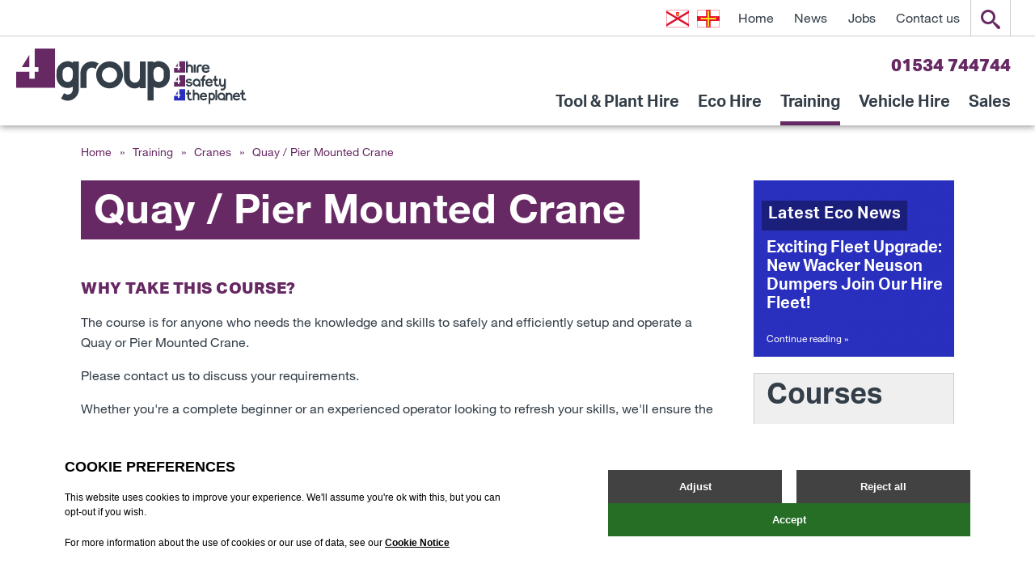

--- FILE ---
content_type: text/html; charset=utf-8
request_url: https://www.4groupci.com/training/cranes/quay-pier-mounted-crane/
body_size: 10352
content:
<!DOCTYPE html>
<!--[if lt IE 7]><html class="no-js lt-ie9 lt-ie8 lt-ie7"><![endif]-->
<!--[if IE 7]><html class="no-js lt-ie9 lt-ie8"><![endif]-->
<!--[if IE 8]><html class="no-js lt-ie9 ie8 oldbrowser"><![endif]-->
<!--[if IE 9]><html class="no-js ie9 oldbrowser"><![endif]-->
<!--[if gt IE 8]><!-->
<html class="no-js" lang="en">
<!--<![endif]-->
<head>
    <meta charset="utf-8">
    <meta http-equiv="X-UA-Compatible" content="IE=edge">
    

<title>Quay / Pier Mounted Crane </title>

<link rel="canonical" href="https://www.4groupci.com/training/cranes/quay-pier-mounted-crane/" />

    <meta property="og:title" content="Quay / Pier Mounted Crane " />
    <meta property="og:url" content="https://www.4groupci.com/training/cranes/quay-pier-mounted-crane/" />

    <meta property="og:image" content="https://www.4groupci.com/media/i2tpjqxe/4groupog2024v2.jpg?saturation=0&amp;bgcolor=ffffff" />






<link rel="apple-touch-icon-precomposed" sizes="57x57" href="/favicon/apple-touch-icon-57x57.png" />
<link rel="apple-touch-icon-precomposed" sizes="114x114" href="/favicon/apple-touch-icon-114x114.png" />
<link rel="apple-touch-icon-precomposed" sizes="72x72" href="/favicon/apple-touch-icon-72x72.png" />
<link rel="apple-touch-icon-precomposed" sizes="144x144" href="/favicon/apple-touch-icon-144x144.png" />
<link rel="apple-touch-icon-precomposed" sizes="60x60" href="/favicon/apple-touch-icon-60x60.png" />
<link rel="apple-touch-icon-precomposed" sizes="120x120" href="/favicon/apple-touch-icon-120x120.png" />
<link rel="apple-touch-icon-precomposed" sizes="76x76" href="/favicon/apple-touch-icon-76x76.png" />
<link rel="apple-touch-icon-precomposed" sizes="152x152" href="/favicon/apple-touch-icon-152x152.png" />
<link rel="icon" type="image/png" href="/favicon/favicon-196x196.png" sizes="196x196" />
<link rel="icon" type="image/png" href="/favicon/favicon-96x96.png" sizes="96x96" />
<link rel="icon" type="image/png" href="/favicon/favicon-32x32.png" sizes="32x32" />
<link rel="icon" type="image/png" href="/favicon/favicon-16x16.png" sizes="16x16" />
<link rel="icon" type="image/png" href="/favicon/favicon-128.png" sizes="128x128" />
<meta name="application-name" content="&nbsp;" />
<meta name="msapplication-TileColor" content="#FFFFFF" />
<meta name="msapplication-TileImage" content="~/favicon/mstile-144x144.png" />
<meta name="msapplication-square70x70logo" content="~/favicon/mstile-70x70.png" />
<meta name="msapplication-square150x150logo" content="~/favicon/mstile-150x150.png" />
<meta name="msapplication-wide310x150logo" content="~/favicon/mstile-310x150.png" />
<meta name="msapplication-square310x310logo" content="~/favicon/mstile-310x310.png" />
    <meta name="viewport" content="width=device-width, initial-scale=1, maximum-scale=1">
    <script src="https://use.typekit.net/tsk2hez.js"></script>
    
    <link rel="stylesheet" href="/assets/dist/css/main.css" />
        

<!-- Facebook Pixel Code -->

<noscript>
    <img height="1" width="1" style="display:none"
         src="https://www.facebook.com/tr?id=333243893859047&ev=PageView&noscript=1" alt="facebook-no-script" />
</noscript>








<!-- triggers based on cookie value -->


<!-- triggers based on event listener -->








    

    
    
    <!-- Google Tag Manager -->
    
    <!-- End Google Tag Manager -->
</head>
<body class="">
    
    <!-- Google Tag Manager (noscript) -->
    <noscript>
        <iframe src="https://www.googletagmanager.com/ns.html?id=GTM-5Z2FSC3"
                height="0" width="0" style="display:none;visibility:hidden"></iframe>
    </noscript>
    <!-- End Google Tag Manager (noscript) -->

<div id="google_translate_element" style="display: none;"></div>




<header>
    <div class="header-top">
        <div class="pw large">
            <div class="fw">
                <div class="header-top-right">
                    <nav class="languages">
                                <a href="/" class="external-link jersey">
            <img src="/images/Jys-flag.svg" alt="Jersey Flag" />
        </a>
        <a href="https://www.4hire.gg/" class="external-link guernesy">
            <img src="/images/Gsy-flag.svg" alt="Guernsey Flag" />
        </a>

                    </nav>
                    <nav class="quick-links">
                        <a href="/">Home</a>
                                        <a class=" " href="/news/">News</a>
                <a class=" " href="/jobs/">Jobs</a>
                <a class=" " href="/contact-us/">Contact us</a>

                    </nav>
                    <div class="search-link">
                        <span id="search-trigger" class="icon-search"></span>
                    </div>
                </div>
            </div>
        </div>
    </div>
    <div class="search-form-bar">
        <div class="full">
            <div class="pw large">
                <form class="" action="/search/" method="get">
                    <input type="text" name="q" value="" placeholder="Enter your search term here..." />
                    <button class="icon-search"></button>
                </form>
            </div>
        </div>
    </div>
    <div class="header-bottom">
        <div class="pw large">
            <div class="fw">
                <div class="logo">
                    <a href="/">
                        <img src="/images/4group-logo.svg" alt="4Group Logo" />
                    </a>
                </div>
                <div class="header-right">
                    <div class="tel-container">
                            <div class="tel">
                                <a href="tel:01534744744"> 01534 744744</a>
                            </div>
                    </div>
                    <span id="mob-menu-trigger">Menu</span>
                    <nav class="topnav">
                                        <a class=" " href="/tool-plant-hire/">Tool &amp; Plant Hire</a>
                <a class=" eco-menu-item" href="/tool-plant-hire/eco-hire/">Eco Hire</a>
                <a class="active " href="/training/">Training</a>
                <a class=" " href="/vehicle-hire/">Vehicle Hire</a>
                <a class=" " href="/sales/">Sales</a>

                        <div class="mob-menu">
                                            <a class=" " href="/news/">News</a>
                <a class=" " href="/jobs/">Jobs</a>
                <a class=" " href="/contact-us/">Contact us</a>

                            <div class="mob-languages">
                                        <a href="/" class="external-link jersey">
            <img src="/images/Jys-flag.svg" alt="Jersey Flag" />
        </a>
        <a href="https://www.4hire.gg/" class="external-link guernesy">
            <img src="/images/Gsy-flag.svg" alt="Guernsey Flag" />
        </a>

                            </div>
                        </div>
                    </nav>
                </div>
            </div>
        </div>
    </div>
</header>


    <main id="main">
            <div class="internal-content">
                <div class="pw">
                    <div class="fw">
                        
<nav class="breadcrumbs">
        <a href="/">Home</a>
        <span>»</span>
        <a href="/training/">Training</a>
        <span>»</span>
        <a href="/training/cranes/">Cranes</a>
        <span>»</span>
    <span>Quay / Pier Mounted Crane</span>
</nav>

                        
<section class="left-content">
    <h1>Quay / Pier Mounted Crane</h1>

    <h3>WHY TAKE THIS COURSE?</h3>
<p>The course is for anyone who needs the knowledge and skills to safely and efficiently setup and operate a Quay or Pier Mounted Crane.</p>
<p>Please contact us to discuss your requirements.</p>
<p>Whether you're a complete beginner or an experienced operator looking to refresh your skills, we'll ensure the course is suitable, useful and rewarding.</p>

    
    <div class="training-summary-box" style="background-image: url(&#x27;/media/27199/safety-module.jpg?width=730&amp;height=276&amp;format=jpg&amp;saturation=0&#x27;)">
        <h2>Book This Course</h2>
        <h4>Speak to Adrian today to find out how we can help your business.</h4>

        
    <a href="/contact-us/" class="btn btn--purple--white" target=_blank>
        <span class="text">Call us</span>
        <span class="bk"></span>
    </a>


        
    <a href="/enquire-online/?product-id=10908" class="btn btn--clear--white" >
        <span class="text">Enquire Online</span>
        <span class="bk"></span>
    </a>

    </div>


    


    <div id="accordion-container">

        <div class="accordion-area" id="accordion-overview">
            <h2 class="trigger">Overview</h2>
            <div class="content-area">
                <p>You will receive formal training and assessment in Quay or Pier Mounted Cranes. Upon successful completion of the course you will be able to:</p>
<ul>
<li>Operate the machine safely and correctly in accordance with manufacturer's instructions and accepted good practice</li>
<li>Carry out a pre-use inspection, daily checks and routine maintenance</li>
<li>Understand your responsibilities under current relevant legislation and approved codes of practice</li>
</ul>
<p>This course meets the statutory requirements of the relevant legislation, whether local or UK, and other relevant statutory provisions and approved Codes of Practice.</p>
            </div>
        </div>

        <div class="accordion-area" id="accordion-course-information">
            <h2 class="trigger">Course Information</h2>
            <div class="content-area">
                <p>It's important that the training is enjoyable, relevant and useful. That's why all of our courses are tailored to your needs. The following information is for general guidance, and we are happy to discuss your content, duration, location, certification and cost requirements.</p>
<h3>TEACHING AND ASSESSMENT</h3>
<p>The course is delivered through a combination of classroom-based tutorials and practical exercises. You will be assessed through theory and practical tests. All of our trainers are accredited.</p>
<p>4safety can train/assess up to three experienced candidates in one day for most equipment/machine courses. If they are not experienced then this will take longer depending on the complexity of the machine, the number of candidates and their aptitude for operating the equipment. The non-equipment based courses can normally accommodate 6 candidates depending on the course and level of experience.</p>
<p>As with all of our courses, we ask if the candidates can read and understand English. We can provide a translator for the entire course or just for the theory if necessary, but there is an extra charge and we need to know this at the booking stage.</p>
<h3>QUALIFICATIONS / CERTIFICATION</h3>
<p>Upon successfully completing the course you will be awarded a 4safety certificate. Nationally accredited certification for NPORS is also available for an additional cost per person per category.</p>
<h3>DURATION</h3>
<p>Novice: Contact us to discuss<br />Re-certification: 1 day</p>
<h3>LOCATION</h3>
<p>4safety, Home Farm, Rue de Grouville, Jersey, JE3 9HP, or at the customer's premises.</p>
<h3>COST</h3>
<p>Please contact us to discuss how we can tailor a plan to meet your requirements</p>
            </div>
        </div>


    </div>
    



    
<div class="share-container">
    <h4>Share this course</h4>
    <div id="share"></div>
</div>



</section>


<aside class="right-content">
        <a href="/news/exciting-fleet-upgrade-new-wacker-neuson-dumpers-join-our-hire-fleet/" class="eco-news-item">
            <h3>Latest Eco News</h3>
            <h2>Exciting Fleet Upgrade: New Wacker Neuson Dumpers Join Our Hire Fleet!</h2>
            <p>Continue reading »</p>
        </a>

        <div class="listing-module">
            <div class="module-header">
                <h2>Courses</h2>
            </div>

    <ul>
            <li>
                <a class=" " href="/training/skills-development/">Skills Development</a>
            </li>
            <li>
                <a class=" " href="/training/select-your-industry/">Select your Industry</a>
            </li>
            <li>
                <a class=" " href="/training/all-courses/">All Courses</a>
            </li>
            <li>
                <a class=" " href="/training/garden-agricultural/">Garden &amp; Agricultural</a>
            </li>
            <li>
                <a class=" " href="/training/ground-work/">Ground Work</a>
            </li>
            <li>
                <a class=" " href="/training/hand-held-equipment/">Hand held equipment</a>
            </li>
            <li>
                <a class=" " href="/training/materials-handling/">Materials handling</a>
            </li>
            <li>
                <a class=" " href="/training/specialist/">Specialist</a>
            </li>
            <li>
                <a class=" " href="/training/traffic-management/">Traffic management</a>
            </li>
            <li>
                <a class=" " href="/training/working-at-height/">Working at Height</a>
            </li>
            <li>
                <a class=" active" href="/training/cranes/">Cranes</a>
                    <ul>
                            <li>
                                <a class="" href="/training/cranes/lorry-loaders/">Lorry Loaders</a>
                            </li>
                            <li>
                                <a class="" href="/training/cranes/slinger-signallers/">Slinger / Signallers</a>
                            </li>
                            <li>
                                <a class="" href="/training/cranes/compact-spider-crane/">Compact (Spider) Crane</a>
                            </li>
                            <li>
                                <a class="active" href="/training/cranes/quay-pier-mounted-crane/">Quay / Pier Mounted Crane</a>
                            </li>
                            <li>
                                <a class="" href="/training/cranes/boat-hoist-marshal/">Boat Hoist Marshal</a>
                            </li>
                            <li>
                                <a class="" href="/training/cranes/crane-lift-supervisor/">Crane Lift Supervisor</a>
                            </li>
                            <li>
                                <a class="" href="/training/cranes/mobile-crane/">Mobile Crane</a>
                            </li>
                            <li>
                                <a class="" href="/training/cranes/overhead-gantry-crane/">Overhead Gantry Crane</a>
                            </li>
                            <li>
                                <a class="" href="/training/cranes/tower-or-pedestrian-crane/">Tower or Pedestrian Crane</a>
                            </li>
                            <li>
                                <a class="" href="/training/cranes/telehandler-with-suspended-loads/">Telehandler with Suspended loads</a>
                            </li>
                            <li>
                                <a class="" href="/training/cranes/excavator-as-a-crane/">Excavator as a Crane</a>
                            </li>
                            <li>
                                <a class="" href="/training/cranes/attachment-training/">Attachment Training</a>
                            </li>
                    </ul>
            </li>
    </ul>
        </div>


    



        <div class="testimonial-module">
            <h2>Customer Reviews</h2>
            <p>"We recently had all of our electricians trained to work at height. Although it was a big project, Adrian and the 4safety team looked after us from start to finish. worth it for our company."</p>
            <span></span>
        </div>
</aside>



                    </div>
                </div>
            </div>
    </main>

    
<div class="signup">
    <div class="pw">
        <div class="fw">
            <div class="footer-newsletter">
                <div class="footer-newsletter-inner">
                    <h2>Newsletter Signup</h2>
                    <p>Be the first to find out about 4hire, 4fleet and 4safety news, exclusive offers, and local discounts</p>
                </div>
                <form class="js-cm-form" action="https://www.createsend.com/t/subscribeerror?description=" method="post" data-id="5B5E7037DA78A748374AD499497E309E8366464F658BDF3AADDF84ED2B420865BE32B44B6E4D3FB4DAB8901CACCEABF8BD639C4D5F39606D8CDB11ABB19EC460">
                    <input class="js-cm-email-input" name="cm-ukyuduu-ukyuduu" type="email" required placeholder="Please enter your email address" />
                    <button class="btn js-cm-submit-button" type="submit">Sign up</button>
                </form>
                <script src="https://js.createsend1.com/javascript/copypastesubscribeformlogic.js"></script>
            </div>
        </div>
    </div>
</div>

<footer>
    <div class="pw large">
        <div class="fw">
            <div class="fifty-fifty">
                                <div class="fifty-fifty">
                                        <p><a href="/tool-plant-hire/">Tool &amp; Plant Hire</a></p>
                                        <p><a href="/tool-plant-hire/eco-hire/">Eco Hire</a></p>
                                        <p><a href="/training/">Training</a></p>
                                        <p><a href="/vehicle-hire/">Vehicle Hire</a></p>
                                </div>
                                <div class="fifty-fifty">
                                        <p><a href="/sales/">Sales</a></p>
                                        <p><a href="/news/">News</a></p>
                                        <p><a href="/jobs/">Jobs</a></p>
                                        <p><a href="/terms-and-conditions/">Terms and Conditions</a></p>
                                </div>
                                <div class="fifty-fifty">
                                        <p><a href="/privacy-policy/">Privacy Policy</a></p>
                                </div>
            </div>
            <div class="fifty-fifty border-top-mobile">
                <div class="fifty-fifty">

                    <p><a href="/contact-us/">Contact us</a></p>
                        <p class="mb-0">Jersey</p>
                        <span class="mb-32">Tel <a href="tel:01534744744">01534 744744</a></span>

                    <p class="mb-32">Follow us</p> 
                    <nav class="social">
                            <a href="https://www.facebook.com/4hirejersey" target="_blank" class="icon-facebook"></a>
                            <a href="https://twitter.com/4GroupCI" target="_blank" class="icon-twitter"></a>

                    </nav>
                </div>
                <div class="fifty-fifty border-top-mobile">
                    <div class="rewild-carbon-founding-partner-logo">
                        <img src="/images/rewild-carbon-founding-partner-logo.png" alt="Durrell Rewild Carbon Founding Partner" />
                    </div>
               
    
                </div>
            </div>

            <nav class="footer-nav">
                <p>&copy; 4Group CI 2026</p>

                    <a href="/terms-and-conditions/">Terms & Conditions</a>
                <a href="https://www.webreality.co.uk/" target="_blank">Site by Webreality</a>

                <a href="https://www.chas.co.uk/" target="_blank" class="chas-logo"></a>
            </nav>

        </div>
    </div>
</footer>






            <div class="homepage-popup-contact-form-container">
                <div class="inner">
                    <a href="#" id="help-form-trigger" class="btn btn--white btn--lowercase btn--purple--border">
                        <span class="text">How can we help?</span>
                        <span class="bk"></span>
                    </a>
                    <div class="form-container">
                        <h3> How can we help?</h3>
                        
    <div class="contact--form--container">
        <div class="contact--form" id="contact--form--node--id--5588">
            <div class="contact--form--content">
                <p><span>Sometimes it’s easier to ask. Send us an instant enquiry below and we will get back to you shortly.</span></p>
            </div>

                <div class="contact--form--row ">



<div class="label contact-form--label">
    <label for="p_5589">Name *</label>
</div>


<div class="input contact-form--input  full-row">
        <input type="text"
               id="p_5589"
               name="name"
               class="pText  pRequiredText"
                placeholder="Name"  />


</div>

    <div class="errorMessage contact-form--error-message">
        <span class="pErrorMessage" id="p_5589_error" style="display: none">
            Please enter your name
        </span>
    </div>
                </div>
                <div class="contact--form--row ">



<div class="label contact-form--label">
    <label for="p_5590">Email address *</label>
</div>


<div class="input contact-form--input  full-row">
        <input type="text"
               id="p_5590"
               name="email-address"
               class="pText  pRequiredText"
                placeholder="Email address"  data-validation="[a-zA-Z0-9_.&#x2B;-]&#x2B;@[a-zA-Z0-9-]&#x2B;.[a-zA-Z0-9-.]&#x2B;"  />


</div>

    <div class="errorMessage contact-form--error-message">
        <span class="pErrorMessage" id="p_5590_error" style="display: none">
            Please enter a valid email address
        </span>
    </div>
                </div>
                <div class="contact--form--row ">



<div class="label contact-form--label">
    <label for="p_5591">Phone number</label>
</div>


<div class="input contact-form--input  full-row">
        <input type="text"
               id="p_5591"
               name="phone-number"
               class="pText "
                placeholder="Phone Number"  />


</div>

                </div>
                <div class="contact--form--row ">



<div class="label contact-form--label">
    <label for="p_11609">Product Or Service Information *</label>
</div>


<div class="input contact-form--input  full-row">
        <textarea id="p_11609"
                  name="product-or-service-information"
                  class="pText  pRequiredText"
                   placeholder="Product Or Service Information" >
</textarea>


</div>

    <div class="errorMessage contact-form--error-message">
        <span class="pErrorMessage" id="p_11609_error" style="display: none">
            Please enter information about the product or service
        </span>
    </div>
                </div>
                <div class="contact--form--row ">



<div class="label contact-form--label">
    <label for="p_5592">Message *</label>
</div>


<div class="input contact-form--input  full-row">
        <textarea id="p_5592"
                  name="message"
                  class="pText  pRequiredText"
                   placeholder="Message" >
</textarea>


</div>

    <div class="errorMessage contact-form--error-message">
        <span class="pErrorMessage" id="p_5592_error" style="display: none">
            Please enter a message
        </span>
    </div>
                </div>

            <button id="form--submit--btn" class="btn btn--white btn--lowercase btn--purple--border" type="submit">
                <span class="text">Send message</span>
                <span class="bk"></span>
            </button>

        </div>
        <div class="contact--form--loading" style="display: none; ">
        </div>

        <div class="contact--form--success" style="display: none">
            <p><span>Thank you for your message, we will be in touch soon.</span></p>
        </div>

        <div class="contact--form--error" style="display: none">
            <p><span>Sorry an error occurred, please refresh and try again.</span></p>
        </div>

        <input class="contact--form--id" id="contact--form--id" type="hidden" value="5588" />
    </div>
    

                    </div>
                </div>
            </div>
            



    <script src="https://ajax.googleapis.com/ajax/libs/jquery/1.12.4/jquery.min.js" defer></script>
<script async src="https://translate.google.com/translate_a/element.js?cb=googleTranslateElementInit"></script>



<script src="/assets/dist/js/bundles/eventTracking.js" defer></script>

    


    
    
    
    <noscript>
        <img height="1" width="1" style="display:none;" alt="" src="https://dc.ads.linkedin.com/collect/?pid=459436&fmt=gif" />
    </noscript>
<script nonce="2d98bd2412b545d3a01b1f30201c0457">try{Typekit.load({"async":!0})}catch(e){};
(function(n,t,i,r,u,f,e){n.GoogleAnalyticsObject=u;n[u]=n[u]||function(){(n[u].q=n[u].q||[]).push(arguments)};n[u].l=1*new Date;f=t.createElement(i);e=t.getElementsByTagName(i)[0];f.async=1;f.src=r;e.parentNode.insertBefore(f,e)})(window,document,"script","https://www.google-analytics.com/analytics.js","ga");ga("create","UA-52887274-4","auto");ga("set","anonymizeIp",!0);ga("send","pageview");
!function(n,t,i,r,u,f,e){n.fbq||(u=n.fbq=function(){u.callMethod?u.callMethod.apply(u,arguments):u.queue.push(arguments)},n._fbq||(n._fbq=u),u.push=u,u.loaded=!0,u.version="2.0",u.queue=[],f=t.createElement(i),f.async=!0,f.src=r,e=t.getElementsByTagName(i)[0],e.parentNode.insertBefore(f,e))}(window,document,"script","https://connect.facebook.net/en_US/fbevents.js");fbq("consent","revoke");fbq("init","333243893859047");fbq("track","PageView");
function getPrivacyCookieValue(){for(var n,i="cookiesDirective=",r=document.cookie.split(";"),t=0;t<r.length;t++){for(n=r[t];" "==n.charAt(0);)n=n.substring(1,n.length);if(0==n.indexOf(i))return n.substring(i.length,n.length)}return null}function addJavascriptEventListener(n,t,i){n.addEventListener?n.addEventListener(t,i):n.attachEvent("on"+t,function(){i.call(n)})}function triggerJavascriptEvent(n,t,i){var r;window.CustomEvent?r=new CustomEvent(t,i):(r=document.createEvent("CustomEvent"),r.initCustomEvent(t,!0,!0,i));n.dispatchEvent(r)};
function executeTracking(){fbq&&(console.log("fb track, consent granted"),fbq("consent","grant"))};
var pcv=getPrivacyCookieValue();console.log("pcv",pcv);pcv&&pcv==="1"&&executeTracking();
addJavascriptEventListener(document,"privacyAccepted",function(){console.log("firing event listener");executeTracking()});
(function(n,t){"use strict";var r=t.head||t.getElementsByTagName("head")[0],u=function(n,i){var r=new CustomEvent(n,{detail:i});t.dispatchEvent(r)},f=function(n){return new Promise(function(t){var i=new XMLHttpRequest;i.open("GET",n);i.onreadystatechange=function(){i.readyState===4&&(i.status===200||i.status===0&&i.responseText?t({url:n,content:i.responseText,type:i.getResponseHeader("content-type")}):t({url:n,errorMessage:i.statusText}))};i.send()})},i=function(n,i){if(n.errorMessage)console.log("ErrorMessage: ",n.url," ",n.errorMessage);else{var r=t.createElement("script");"2d98bd2412b545d3a01b1f30201c0457"&&(r.nonce="2d98bd2412b545d3a01b1f30201c0457");r.defer=!0;r.text=n.content;i.appendChild(r);n.url&&u("scriptExecuted",{url:n.url})}},e=function(n){i(n,r)},o=function(n){return n.map(function(n){return n&&e(n),n})},s=function(n){for(var i=[],t=0;t<n.length;t++)i.push(f(n[t]));return Promise.all(i)};n.WRScriptsToLoad=n.WRScriptsToLoad||[];n.wrLoader={iNeed:function(){for(var i=[],r=0,n=0;n<arguments.length;n++)arguments[n].url&&(i.push(arguments[n].url),WRScriptsToLoad.indexOf(arguments[n].url)===-1&&WRScriptsToLoad.push(arguments[n].url));return new Promise(function(n){t.addEventListener("scriptExecuted",function(t){if(t.detail&&t.detail.url){var u=t.detail.url;i.indexOf(u)>-1&&(r++,r===i.length&&n())}})})},load:function(){return s(WRScriptsToLoad).then(o)}};t.addEventListener("DOMContentLoaded",function(){i({content:"wrLoader.load();"},t.querySelector("body"))})})(window,document);
function defer(n,t,i){"use strict";i()?n():t<10&&(t++,setTimeout(function(){defer(n,t,i)},100))}function jQueryScriptLoader(n,t){"use strict";$.getScript(n).done(function(i,r){"success"===r?t():console.log("Error loading "+n)}).fail(function(n,t,i){console.log(i)})};
(function(n,t,i,r,u){n[r]=n[r]||[];n[r].push({"gtm.start":(new Date).getTime(),event:"gtm.js"});var e=t.getElementsByTagName(i)[0],f=t.createElement(i),o=r!="dataLayer"?"&l="+r:"";f.async=!0;f.src="https://www.googletagmanager.com/gtm.js?id="+u+o;e.parentNode.insertBefore(f,e)})(window,document,"script","dataLayer","GTM-5Z2FSC3");
(function(){"use strict";var n=function(){$.initAccordion($("#accordion-container"))},t=function(){return window.jQuery&&$&&$.initAccordion||!1};defer(n,0,t)})();
(function(){"use strict";var n=function(){jQueryScriptLoader("/scripts/jssocials.js",function(){$("#share").jsSocials({showLabel:!1,showCount:!1,shares:["facebook","twitter","linkedin","googleplus"]})})},t=function(){return window.jQuery&&$||!1};defer(n,0,t)})();
wrLoader.iNeed({url:"/assets/dist/js/bundles/wrdev-contact-form.js"},{url:"/scripts/min/moment.min.js"},{url:"/scripts/min/daterangepicker.min.js"}).then(function(){$('input[name="hire-date"]').daterangepicker({autoUpdateInput:!1,locale:{format:"DD/MM/YYYY"}});$('input[name="hire-date"]').on("apply.daterangepicker",function(n,t){$(this).val(t.startDate.format("DD/MM/YYYY")+" - "+t.endDate.format("DD/MM/YYYY"))});$("input[type=radio][name=dates]").change(function(){this.value=="NoDate"?$(".contact--form--row.hire-dates").hide():this.value=="HasDate"&&$(".contact--form--row.hire-dates").show()})});
(function(){"use strict";var n=function(){function r(){$("body").addClass("open-how-can-we-help-popup");n=!0;t.addClass("visible");$("#p_5589").focus()}function i(){$("body").removeClass("open-how-can-we-help-popup");n=!1;t.removeClass("visible")}var t=$(".form-container",".homepage-popup-contact-form-container"),n=!1;$("#help-form-trigger").on("click",function(t){t.preventDefault();n||r()});$("h3",t).on("click",function(){n&&i()});$("html").on("click","body.open-how-can-we-help-popup",function(n){n.target.closest(".homepage-popup-contact-form-container")||i()})},t=function(){return window.jQuery&&$||!1};defer(n,0,t)})();
wrLoader.iNeed({url:"/assets/dist/js/bundles/mainscripts.js"}).then(function(){function n(n,t,i){var r=new Date,u;r.setTime(r.getTime()+i*864e5);u="expires="+r.toUTCString();document.cookie=n+"="+t+";"+u+";path=/";console.log("cookie set: ",n+"="+t+";"+u+";path=/")}$.initSearch();$.initMobileMenu();$(".language-link.english").click(function(){console.log("Google Translate Plugin: 'en' selected");n("googtrans","/en/en",100);window.location="#googtrans(en|en)";location.reload()});$(".language-link.polish").click(function(){console.log("Google Translate Plugin: 'pl' selected");window.location="#googtrans(en|pl)";location.reload()});$(".language-link.portuguese").click(function(){console.log("Google Translate Plugin: 'pt' selected");window.location="#googtrans(en|pt)";location.reload()});$(".product-module").length>=0&&($(".product-module img").matchHeight({property:"min-height"}),$(".product-module .content h3").matchHeight({property:"min-height"}),$(".product-module .content p").matchHeight({property:"min-height"}),$(".product-module .content").matchHeight({property:"min-height"}),$(".product-module .link").matchHeight({property:"min-height"}),$(".product-module").matchHeight({property:"min-height"}));$.translatedPlaceholders();$(document).on("click",'a[href^="#"]',function(n){n.preventDefault();$("html, body").animate({scrollTop:$($.attr(this,"href")).offset().top},500)})});
function googleTranslateElementInit(){new google.translate.TranslateElement({pageLanguage:"en",includedLanguages:"pt,pl",layout:google.translate.TranslateElement.FloatPosition.BOTTOM_RIGHT,autoDisplay:!1},"google_translate_element")};
_linkedin_partner_id="459436";window._linkedin_data_partner_ids=window._linkedin_data_partner_ids||[];window._linkedin_data_partner_ids.push(_linkedin_partner_id);
(function(){var t=document.getElementsByTagName("script")[0],n=document.createElement("script");n.type="text/javascript";n.async=!0;n.src="https://snap.licdn.com/li.lms-analytics/insight.min.js";t.parentNode.insertBefore(n,t)})();
</script></body>
</html>


--- FILE ---
content_type: text/css
request_url: https://www.4groupci.com/assets/dist/css/main.css
body_size: 22641
content:
@import url(https://fast.fonts.net/t/1.css?apiType=css&projectid=0df9e45a-e74a-4d08-bdf1-b560d3c9c63e);html{-ms-text-size-adjust:100%;-webkit-text-size-adjust:100%;font-family:sans-serif}body{margin:0}article,aside,details,figcaption,figure,footer,header,hgroup,main,menu,nav,section,summary{display:block}audio,canvas,progress,video{display:inline-block;vertical-align:baseline}audio:not([controls]){display:none;height:0}[hidden],template{display:none}a{background-color:transparent}a:active,a:hover{outline:0}abbr[title]{border-bottom:1px dotted}b,strong{font-weight:700}dfn{font-style:italic}mark{background:#ff0;color:#000}small{font-size:80%}sub,sup{font-size:75%;line-height:0;position:relative;vertical-align:baseline}sup{top:-.5em}sub{bottom:-.25em}images{border:0}svg:not(:root){overflow:hidden}figure{margin:1em 40px}hr{box-sizing:content-box;height:0}pre{overflow:auto}code,kbd,pre,samp{font-family:monospace,monospace;font-size:1em}button,input,optgroup,select,textarea{color:inherit;font:inherit;margin:0;outline:0;outline:none}button{overflow:visible}button,select{text-transform:none}button,html input[type=button],input[type=reset],input[type=submit]{-webkit-appearance:button;cursor:pointer}button[disabled],html input[disabled]{cursor:default}button::-moz-focus-inner,input::-moz-focus-inner{border:0;padding:0}input{line-height:normal}input[type=checkbox],input[type=radio]{box-sizing:border-box;padding:0}input[type=number]::-webkit-inner-spin-button,input[type=number]::-webkit-outer-spin-button{height:auto}input[type=search]{-webkit-appearance:textfield;box-sizing:content-box}input[type=search]::-webkit-search-cancel-button,input[type=search]::-webkit-search-decoration{-webkit-appearance:none}fieldset{border:1px solid silver;margin:0 2px;padding:.35em .625em .75em}legend{border:0;padding:0}textarea{overflow:auto}optgroup{font-weight:700}table{border-collapse:collapse;border-spacing:0}td,th{padding:0}.pw{margin:0 auto;width:1080px}.pw.large{width:1270px}.pw.small{width:769px}.fw{float:left;width:100%}.section-title{border-bottom:1px solid #c4c4c4;padding-bottom:16px}.color-grey{color:#333e48!important}.color-black{color:#000105!important}.mt-0{margin-top:0!important}.mt-22{margin-top:22px}.mt-33{margin-top:38px!important}.mb-0{margin-bottom:0!important}.mb-8{margin-bottom:8px!important}.mb-20{margin-bottom:20px!important}.mb-32{margin-bottom:32px!important}.mb-36{margin-bottom:36px!important}.mb-48{margin-bottom:48px!important}.mb-56{margin-bottom:56px!important}.mb-64{margin-bottom:64px!important}.pb-0{padding-bottom:0!important}.display-none{display:none}@font-face{font-family:Helvetica Neue LT W01_55 Roman;src:url(/assets/dist/fonts/bf7ef4ce-de2a-4213-a9d7-826a3ee323cd.eot?#iefix);src:url(/assets/dist/fonts/bf7ef4ce-de2a-4213-a9d7-826a3ee323cd.eot?#iefix) format("eot"),url(/assets/dist/fonts/3dac71eb-afa7-4c80-97f0-599202772905.woff2) format("woff2"),url(/assets/dist/fonts/34e0e4c0-c294-49bb-9a8e-1b2cafd54e32.woff) format("woff"),url(/assets/dist/fonts/8a8bfee3-197c-4942-9b11-71508cc9f406.ttf) format("truetype"),url(/assets/dist/eeaaf77a338441ca8f9b.svg#5101995a-e73b-4cf9-84e8-f99eb43277b1) format("svg")}@font-face{font-family:Helvetica Neue LT W01_71488914;src:url(/assets/dist/fonts/8a6c3e5a-88a5-430c-91d8-7767ce971d12.eot?#iefix);src:url(/assets/dist/fonts/8a6c3e5a-88a5-430c-91d8-7767ce971d12.eot?#iefix) format("eot"),url(/assets/dist/fonts/531c5a28-5575-4f58-96d4-a80f7b702d7b.woff2) format("woff2"),url(/assets/dist/fonts/439c5962-f9fe-4eaf-a1f6-f41d42edba75.woff) format("woff"),url(/assets/dist/fonts/419a308d-b777-4f84-9235-2caf4a98ec23.ttf) format("truetype"),url(/assets/dist/eeb432eb153301a57ab2.svg#e4d5b881-6835-45b7-8766-3e5b9e7cab8b) format("svg")}@font-face{font-family:Helvetica Neue LT W01_66 Md It;src:url(/assets/dist/fonts/4c68f39a-1d08-4a26-81b3-c424cbe6d712.eot?#iefix);src:url(/assets/dist/fonts/4c68f39a-1d08-4a26-81b3-c424cbe6d712.eot?#iefix) format("eot"),url(/assets/dist/fonts/657c2fa4-585b-4761-9e2e-65ab13159323.woff2) format("woff2"),url(/assets/dist/fonts/400869f0-f0d5-49a0-8a11-f4fb4279d125.woff) format("woff"),url(/assets/dist/fonts/14df02b1-01f4-4426-bf7b-ad2f39dc1346.ttf) format("truetype"),url(/assets/dist/b256d0ea8ca5a1afa316.svg#af7715e0-f8ab-4b34-a78f-a9dad7859eff) format("svg")}@font-face{font-family:icomoon;font-style:normal;font-weight:400;src:url(/assets/dist/fonts/icomoon.eot);src:url(/assets/dist/fonts/icomoon.eot#iefix) format("embedded-opentype"),url(/assets/dist/fonts/icomoon.ttf) format("truetype"),url(/assets/dist/fonts/icomoon.woff) format("woff"),url(/assets/dist/0e581e5e78d0d38d4cd8.svg?t1ny0h#icomoon) format("svg")}[class*=" fa-"],[class*=" icon-"],[class^=fa-],[class^=icon-]{speak:none;font-feature-settings:normal;-webkit-font-smoothing:antialiased;-moz-osx-font-smoothing:grayscale;font-family:icomoon!important;font-style:normal;font-variant:normal;font-weight:400;line-height:1;text-transform:none}.icon-search:before{content:"\e986"}.icon-arrow-right2:before{content:"\ea3c"}.icon-arrow-down2:before{content:"\ea3e"}.icon-arrow-left2:before{content:"\ea40"}.icon-circle-right:before{content:"\ea42"}.icon-circle-left:before{content:"\ea44"}.fa-google:before,.icon-google-plus:before{content:"\ea8b"}.fa-facebook:before,.icon-facebook:before{content:"\ea90"}.fa-twitter:before,.icon-twitter:before{content:"\ea96"}.fa-linkedin:before,.icon-linkedin2:before{content:"\eaca"}.icon-cross:before{content:"\ea0f"}.icon-instagram:before{content:"\ea92"}.icon-pinterest2:before{content:"\ead2"}.contact--form--container{float:left;margin:0 0 56px;width:100%}.contact--form--container button{background:#fff;border:2px solid #672964;border-radius:210px}.contact--form--container button .text{border:none!important}.contact--form--container button:hover{background-color:#c3539b}.contact--form--container h2{border-bottom:1px solid #c4c4c4;color:#000105!important;margin-bottom:0!important;margin-top:32px;padding-bottom:16px}.contact--form--container h3{margin-bottom:0!important;margin-top:32px!important}.contact--form--container h3 span{color:#333e48}.contact--form--error,.contact--form--loading,.contact--form--success{float:left;width:100%}.contact--form--loading{background-image:url(/assets/dist/static/loading.gif);background-position:50%;background-repeat:no-repeat;background-size:80px;min-height:100px}.contact--form{float:left;width:100%}.contact--form--content{float:left;margin-bottom:20px;width:100%}.contact--form--row{float:left;margin-bottom:32px;width:100%}.contact--form--row.fifty-fifty-input{width:49%}.contact--form--row.fifty-fifty-input:nth-child(2n){float:right}@media (max-width:600px){.contact--form--row.fifty-fifty-input{width:100%}}.contact-form--error-message{color:red;float:left;width:100%}.contact-form--label{float:left;width:100%}.contact-form--label label{float:left;font-weight:800;margin-bottom:8px;width:100%}.label-normal .contact-form--label label{font-weight:400}.contact-form--input{float:right;width:100%}.contact-form--input.full-row{width:100%}.contact-form--input input[type=text],.contact-form--input select,.contact-form--input textarea{border:1px solid #cccccd;border-radius:4px;float:left;font-family:Arial,sans-serif;font-family:Helvetica Neue LT W01_55 Roman,sans-serif;font-size:16px;font-style:normal;font-weight:400;padding:10px;resize:none;width:100%}.contact-form--input input[type=text]{line-height:35px}.contact-form--input select{background-color:#fff;cursor:pointer;float:left;height:41px;width:100%}.contact-form--input textarea{height:160px}.checkbox-list{display:inline-block;margin-bottom:5px;margin-right:30px;position:relative}.checkbox-list input{cursor:inherit;float:none;height:100%;left:0;margin:0;opacity:0;padding:0;position:absolute;top:0;width:auto;width:100%;z-index:1}.checkbox-list label{font-weight:700}.checkbox-list>input[type=radio]+:before{border:2px solid #cccccd;border-radius:50%;content:"";display:inline-block;height:1rem;margin-bottom:2px;margin-right:8px;vertical-align:bottom;width:1rem}.checkbox-list>input[type=radio]:checked+:before{background:radial-gradient(#672964 0,#672964 40%,transparent 50%,transparent)}.contact--form--row.hire-dates .display-none{display:block!important}@media (max-width:767px){.contact-form--label{width:100%}.contact-form--input{margin-top:5px;width:100%}}*{-ms-box-sizing:border-box;box-sizing:border-box}body{-webkit-font-smoothing:antialiased;background:#333e48;color:#333e48;font-family:Arial,sans-serif;font-family:Helvetica Neue LT W01_55 Roman,sans-serif;font-size:16px;font-style:normal;font-synthesis:none;font-weight:400;letter-spacing:0;line-height:25px;text-rendering:optimizeLegibility}.h1-style,.h2-style,.h3-style,.h4-style,.h5-style,.h6-style,h1,h2,h3,h4,h5,h6,p{float:left;margin-top:0;position:relative;width:100%}h1 a,h2 a,h3 a,h4 a,h5 a,h6 a{color:inherit;font-size:inherit;font-weight:inherit;text-decoration:none}.h1-style,h1{color:#333e48;font-family:Helvetica Neue LT W01_71488914,sans-serif;font-size:50px;font-style:normal;font-weight:400;letter-spacing:.3px;line-height:51px;margin-bottom:40px}.h2-style,h2{font-size:36px;font-weight:700;letter-spacing:0;line-height:39px}.h2-style,.h3-style,h2,h3{color:#333e48;font-family:aktiv-grotesk,sans-serif;font-style:normal}.h3-style,h3{font-size:20px;font-weight:800;letter-spacing:.5px;line-height:26px}.h3-style.back-link,h3.back-link{text-transform:none!important;width:auto}.h4-style,h4{color:#333e48;font-family:Helvetica Neue LT W01_71488914,sans-serif;font-size:18px;font-style:normal;font-weight:400;letter-spacing:.3px;line-height:24px}.h4-style.light-grey,h4.light-grey{color:#cccccd!important}p{color:#333e48;font-family:Arial,sans-serif;font-family:Helvetica Neue LT W01_55 Roman,sans-serif;font-size:16px;font-style:normal;font-weight:400;letter-spacing:0;line-height:25px}p a{text-decoration:underline}b,strong{font-family:Helvetica Neue LT W01_71488914,sans-serif!important}#main{background:#fff}#main,ol,ol li,ul,ul li{float:left;width:100%}figure{margin:0}img{max-width:100%;width:auto}img,input{float:left}input{width:100%}.strikeout{text-decoration:line-through}.btn{-webkit-backface-visibility:hidden;background-color:#672964;border-radius:25px;clear:both;color:#fff;float:left;font-family:Helvetica Neue LT W01_71488914,sans-serif;font-size:18px;font-style:normal;font-weight:400;letter-spacing:.3px;line-height:24px;max-width:340px;overflow:hidden;position:relative;text-align:left;text-decoration:none;text-transform:uppercase;transition:all .6s ease;width:100%;z-index:50}.btn.btn--purple--white span.text{background-color:#fff;border-color:#fff;color:#672964}.btn.btn--purple--white:hover span.text{color:#fff}.btn.btn--purple--border span.text{border-color:#672964}.btn.btn--clear--white{background-color:transparent}.btn.btn--clear--white span.bk{background:#fff}.btn.btn--clear--white:after{background-color:transparent}.btn.btn--clear--white:hover span.text{color:#fff}.btn.btn--clear--white:hover:after{background-color:#672964}.btn.btn--white{background-color:#fff;color:#672964;max-width:260px}.btn.btn--white span.text{color:#672964}.btn.btn--white span.bk{background:#fff;display:none}.btn.btn--white:before{color:#672964}.btn.btn--white:after{background-color:#fff;display:none}.btn.btn--white:hover span.text,.btn.btn--white:hover:before{color:#fff}.btn.btn--white:hover:after{background-color:#672964}.btn.btn--inverted:before{color:#672964}.btn.btn--inverted:after{background-color:#fff}.btn.btn--lowercase{text-transform:none}.btn span.text{border:2px solid #fff;border-radius:25px;color:inherit;float:left;padding:11px 90px 11px 22px;position:relative;transition:all .6s ease;width:100%;z-index:100}.btn span.bk{background-color:#c3539b;height:500px;left:-600px;top:-260px;transform:rotate(45deg);width:500px;z-index:1}.btn span.bk,.btn:before{position:absolute;transition:all .6s ease}.btn:before{speak:none;font-feature-settings:normal;-webkit-font-smoothing:antialiased;-moz-osx-font-smoothing:grayscale;color:#fff;content:"\ea3c";font-family:icomoon!important;font-size:32px;font-style:normal;font-variant:normal;font-weight:400;height:100%;line-height:51px;padding-right:0;right:0;text-transform:none;top:0;width:50px;z-index:101}.btn:after{background:#672964;content:"";height:150px;position:absolute;right:-5px;top:-20px;transform:rotate(45deg);transition:all .6s ease;width:100px;z-index:100}@media (max-width:1080px){.btn{font-size:14px}}.btn:hover,.featured-module:hover .btn,.training-module:hover .btn{color:#fff;transition:all .3s ease}.btn:hover span.bk,.featured-module:hover .btn span.bk,.training-module:hover .btn span.bk{transition:all .3s ease}.btn:hover span.text,.featured-module:hover .btn span.text,.training-module:hover .btn span.text{background-color:#c3539b;transition:all .3s ease}.btn:hover.btn--clear--white span.text,.btn:hover.btn--purple--white span.text,.featured-module:hover .btn.btn--clear--white span.text,.featured-module:hover .btn.btn--purple--white span.text,.training-module:hover .btn.btn--clear--white span.text,.training-module:hover .btn.btn--purple--white span.text{color:#fff}.btn:hover.btn--clear--white:after,.featured-module:hover .btn.btn--clear--white:after,.training-module:hover .btn.btn--clear--white:after{background-color:#672964}header{background:#fff;box-shadow:0 2px 8px 0 rgba(0,0,0,.4)}.header-top,header{float:left;position:relative;width:100%}.header-top{border-bottom:1px solid #cccccd;height:45px;overflow:hidden;z-index:5000}.header-top-right{float:right;padding-right:10px;width:auto}.languages{float:left;padding:12px 0}.languages a{float:left;margin-right:10px;width:28px}.quick-links{float:left}.quick-links a{color:#333e48;float:left;padding:9px 12.75px 10px;text-decoration:none;transition:all .6s ease}.quick-links a.active,.quick-links a:hover{background-color:#672964;color:#fff;transition:all .3s ease}.search-link{border-left:1px solid #cccccd;border-right:1px solid #cccccd;float:right;height:45px;width:50px}.search-link .icon-search{color:#672964;cursor:pointer;float:left;font-size:24px;line-height:30px;padding:9px 0;text-align:center;transition:all .6s ease;width:100%}.search-link .icon-search.icon-cross{font-size:20px}.search-link .icon-search:hover{background-color:#672964;color:#fff;transition:all .3s ease}.header-bottom{float:left;padding:15px 0 0;position:relative;width:100%;z-index:1000}.logo{float:left;width:294px}.header-right{float:right;text-align:right}.header-right .tel-container{clear:right;float:right;margin-right:10px}@media (max-width:750px){.header-right .tel-container{margin-right:0;width:100%}}.header-right .tel{display:inline-block}.header-right .tel a{color:#672964;font-family:aktiv-grotesk,sans-serif;font-size:22px;font-style:normal;font-weight:800;line-height:40px;text-decoration:none}@media (max-width:750px){.header-right .tel a{font-size:24px!important;line-height:44px}}.header-right .tel.tel-gsy a{color:#333e48}@media (max-width:900px){.header-right .tel a{font-size:18px}}.header-right .tel-line{color:#cccccd;font-size:24px;padding:0 10px}@media (max-width:750px){.header-right .tel-line{display:none}}.topnav{clear:right;float:right;margin-right:10px;margin-top:19px}.topnav a{border-bottom:5px solid #fff;color:#333e48;float:left;font-family:aktiv-grotesk,sans-serif;font-size:20px;font-style:normal;font-weight:500;line-height:20px;margin-right:23px;opacity:1;padding-bottom:11px;text-decoration:none;transition:all .6s ease}.topnav a.active,.topnav a:hover{border-color:#672964;transition:all .3s ease}.topnav a:last-of-type{margin-right:0}.search-form-bar{background:#efefef;border-bottom:1px solid #cccccd;display:none;float:left;position:relative;width:100%;z-index:5000}.search-form-bar.visible .full:before{background-color:rgba(0,0,0,.4);transition:all .6s ease}.search-form-bar.visible form{opacity:1;transition:all .3s ease}.search-form-bar .full{background:#efefef;float:left;position:relative;width:100%;z-index:500}.search-form-bar .full:before{background-color:transparent;content:"";height:100%;left:0;position:fixed;top:94px;width:100%;z-index:-1}.search-form-bar form{opacity:0;position:relative;transition:all .6s ease;z-index:1000}.search-form-bar form,.search-form-bar form input{appearance:none;background:#efefef;border:none;float:left;width:100%}.search-form-bar form input{color:#672964;font-size:16px;padding:15px 0}.search-form-bar form button{appearance:none;background:#efefef;border:1px solid #cccccd;border-bottom:none;border-top:none;color:#333e48;cursor:pointer;font-size:24px;height:100%;line-height:30px;padding:9px 0;position:absolute;right:10px;text-align:center;top:0;transition:all .6s ease;width:50px;z-index:10}.search-form-bar form button:hover{background-color:#672964;color:#fff;transition:all .3s ease}#mob-menu-trigger{background:#672964;color:#fff;cursor:pointer;display:none;float:left;font-family:aktiv-grotesk,sans-serif;font-size:20px;font-style:normal;font-weight:800;padding:10px 20px;text-align:center;text-transform:uppercase;width:100%}.mob-languages,.mob-menu{display:none}footer{background:#333e48;float:left;padding:48px 0 0;width:100%}footer a,footer a:hover{transition:all .6s ease}footer a:hover{text-decoration:underline}.fifty-fifty{color:#fff;float:left;width:50%}.fifty-fifty p{color:#fff;font-family:Helvetica Neue LT W01_71488914,sans-serif!important;font-size:20px}.fifty-fifty a{color:#fff;text-decoration:none}.fifty-fifty span{display:block}.fifty-fifty .rewild-carbon-founding-partner-logo{float:left;position:relative;width:60%}@media (max-width:820px){.fifty-fifty.border-top-mobile{border-top:1px solid #666;margin-top:24px;padding-top:40px}}.footer-nav{border-top:1px solid #666;float:left;margin-top:100px;padding:32px 0 28px;text-align:left;width:100%}.footer-nav a,.footer-nav p{color:#e1e1e1;display:inline-block;float:none;margin-right:18px;text-decoration:none;width:auto}.footer-nav a:hover{text-decoration:underline}.footer-nav .chas-logo{background-image:url(/assets/dist/0969f647f81157a4f896.svg);background-position:50%;background-repeat:no-repeat;background-size:contain;display:inline-block;float:right;height:36px;vertical-align:top;width:64px}.social{float:left;text-align:left;width:100%}.social a{background-color:#fff;border-radius:50px;color:#333e48;font-size:24px;height:40px;margin-right:12px;padding-top:4px;text-align:center;text-decoration:none;transition:all .6s ease;width:40px}.social a,.social a:before{display:inline-block;vertical-align:middle}.social a:before{padding-top:3px}.social a:last-child{margin-right:0}.social a:hover{color:#c3539b;transition:all .3s ease}.signup{background-color:#672964;float:left;padding:50px 0 48px;width:100%}.footer-newsletter{float:left;text-align:center;width:100%}.footer-newsletter .footer-newsletter-inner{margin:0 auto;max-width:700px;width:100%}.footer-newsletter h2{color:#fff;margin-bottom:35px}.footer-newsletter p{color:#fff;margin-bottom:25px}.footer-newsletter form{clear:both;margin:0 auto;max-width:600px;padding-right:240px;position:relative;width:100%}.footer-newsletter form input[type=email]{border:0;border-radius:50px 0 0 50px;float:left;height:50px;padding:10px 10px 10px 20px;position:relative;width:100%;z-index:2}.footer-newsletter form .btn{background-color:#333e48;border:0;border-radius:0 50px 50px 0;font-size:18px!important;height:50px;padding-left:20px;position:absolute;right:0;top:0;width:240px;z-index:10}.footer-newsletter form .btn:after{background-color:#333e48}.footer-newsletter form .btn:hover{background-color:#c3539b}@media (max-width:850px){.chas-logo{height:22px}}@font-face{font-family:flexslider-icon;font-style:normal;font-weight:400;src:url(/assets/dist/fonts/flexslider-icon.eot);src:url(/assets/dist/fonts/flexslider-icon.eot?#iefix) format("embedded-opentype"),url(/assets/dist/fonts/flexslider-icon.woff) format("woff"),url(/assets/dist/fonts/flexslider-icon.ttf) format("truetype"),url(/assets/dist/603822aa792a077c03dd.svg#flexslider-icon) format("svg")}.flex-container a:hover,.flex-slider a:hover{outline:none}.flex-control-nav,.flex-direction-nav,.slides,.slides>li{list-style:none;margin:0;padding:0}.flex-pauseplay span{text-transform:capitalize}.flexslider{margin:0;padding:0}.flexslider .slides>li{-webkit-backface-visibility:hidden;display:none}.flexslider .slides images{display:block;width:100%}.flexslider .slides:after{clear:both;content:"\0020";display:block;height:0;line-height:0;visibility:hidden}html[xmlns] .flexslider .slides{display:block}* html .flexslider .slides{height:1%}.no-js .flexslider .slides>li:first-child{display:block}.flexslider{zoom:1;float:left;overflow:hidden;position:relative;width:100%}.flexslider .slides{zoom:1}.flexslider .slides images{height:auto;-moz-user-select:none}.flex-viewport{max-height:2000px;transition:all 1s ease}.loading .flex-viewport{max-height:300px}.carousel li{margin-right:5px}.flex-direction-nav{*height:0}.flex-direction-nav a{speak:none;font-feature-settings:normal;-webkit-font-smoothing:antialiased;-moz-osx-font-smoothing:grayscale;background:#672964;color:#fff;cursor:pointer;display:block;font-family:icomoon!important;font-style:normal;font-variant:normal;font-weight:400;height:50px;line-height:50px;margin-top:-20px;opacity:.7;outline:0;overflow:hidden;position:absolute;text-align:center;text-decoration:none;text-transform:none;top:50%;transition:all .3s ease-in-out;width:50px;z-index:10}.flex-direction-nav a:before{color:#fff;content:"\ea44";display:inline-block;font-size:30px}.flex-direction-nav a.flex-next:before{content:"\ea42"}.flex-direction-nav .flex-prev{left:0}.flex-direction-nav .flex-next{right:0}.flexslider:hover .flex-direction-nav .flex-next,.flexslider:hover .flex-direction-nav .flex-prev{opacity:1}.flex-direction-nav .flex-disabled{cursor:default;filter:alpha(opacity=0);opacity:0!important;z-index:-1}.flex-pauseplay a{bottom:5px;color:#000;cursor:pointer;display:block;height:20px;left:10px;opacity:.8;overflow:hidden;position:absolute;width:20px;z-index:10}.flex-pauseplay a:before{content:"\f004";display:inline-block;font-family:flexslider-icon;font-size:20px}.flex-pauseplay a:hover{opacity:1}.flex-pauseplay a.flex-play:before{content:"\f003"}.flex-control-nav{bottom:-40px;position:absolute;text-align:center;width:100%}.flex-control-nav li{zoom:1;display:inline-block;*display:inline;margin:0 6px}.flex-control-paging li a{background:#666;background:rgba(0,0,0,.5);border-radius:20px;-o-box-shadow:inset 0 0 3px rgba(0,0,0,.3);box-shadow:inset 0 0 3px rgba(0,0,0,.3);cursor:pointer;display:block;height:11px;text-indent:-9999px;width:11px}.flex-control-paging li a:hover{background:#333;background:rgba(0,0,0,.7)}.flex-control-paging li a.flex-active{background:#000;background:rgba(0,0,0,.9);cursor:default}.flex-control-thumbs{margin:5px 0 0;overflow:hidden;position:static}.flex-control-thumbs li{float:left;margin:0;width:25%}.flex-control-thumbs images{cursor:pointer;display:block;height:auto;opacity:.7;transition:all 1s ease;-moz-user-select:none;width:100%}.flex-control-thumbs images:hover{opacity:1}.flex-control-thumbs .flex-active{cursor:default;opacity:1}@media screen and (max-width:860px){.flex-direction-nav .flex-prev{left:10px;opacity:1}.flex-direction-nav .flex-next{opacity:1;right:10px}}
/*! lightslider - v1.1.3 - 2015-04-14
* https://github.com/sachinchoolur/lightslider
* Copyright (c) 2015 Sachin N; Licensed MIT */.lSSlideOuter{-webkit-touch-callout:none;overflow:hidden;-webkit-user-select:none;-ms-user-select:none;user-select:none}.lightSlider:after,.lightSlider:before{content:" ";display:table}.lightSlider{margin:0;overflow:hidden}.lSSlideWrapper{max-width:100%;overflow:hidden;position:relative}.lSSlideWrapper>.lightSlider:after{clear:both}.lSSlideWrapper .lSSlide{transform:translate(0);-webkit-transition:all 1s;transition-duration:inherit!important;transition-property:transform,height;transition-timing-function:inherit!important}.lSSlideWrapper .lSFade{position:relative}.lSSlideWrapper .lSFade>*{left:0;margin-right:0;position:absolute!important;top:0;width:100%;z-index:9}.lSSlideWrapper.usingCss .lSFade>*{opacity:0;transition-delay:0s;transition-duration:inherit!important;transition-property:opacity;transition-timing-function:inherit!important}.lSSlideWrapper .lSFade>.active{z-index:10}.lSSlideWrapper.usingCss .lSFade>.active{opacity:1}.lSSlideOuter .lSPager.lSpg{margin:10px 0 0;padding:0;text-align:center}.lSSlideOuter .lSPager.lSpg>li{cursor:pointer;display:inline-block;padding:0 5px}.lSSlideOuter .lSPager.lSpg>li a{background-color:#222;border-radius:30px;display:inline-block;height:8px;overflow:hidden;position:relative;text-indent:-999em;transition:all .5s linear 0s;width:8px;z-index:99}.lSSlideOuter .lSPager.lSpg>li.active a,.lSSlideOuter .lSPager.lSpg>li:hover a{background-color:#428bca}.lSSlideOuter .media{opacity:.8}.lSSlideOuter .media.active{opacity:1}.lSSlideOuter .lSPager.lSGallery{-webkit-touch-callout:none;list-style:none outside none;margin:0;overflow:hidden;padding-left:0;transform:translateZ(0);-moz-transform:translateZ(0);-ms-transform:translateZ(0);-webkit-transform:translateZ(0);-o-transform:translateZ(0);-webkit-transition-property:-webkit-transform;-moz-transition-property:-moz-transform;-webkit-user-select:none;-ms-user-select:none;user-select:none}.lSSlideOuter .lSPager.lSGallery li{overflow:hidden;transition:border-radius .12s linear linear 0s .35s 0s}.lSSlideOuter .lSPager.lSGallery li.active,.lSSlideOuter .lSPager.lSGallery li:hover{border-radius:5px}.lSSlideOuter .lSPager.lSGallery img{display:block;height:auto;max-width:100%}.lSSlideOuter .lSPager.lSGallery:after,.lSSlideOuter .lSPager.lSGallery:before{content:" ";display:table}.lSSlideOuter .lSPager.lSGallery:after{clear:both}.lSAction>a{background-image:url(/assets/dist/static/controls.png);cursor:pointer;display:block;height:32px;margin-top:-16px;opacity:.5;position:absolute;top:50%;transition:opacity .35s linear 0s;width:32px;z-index:99}.lSAction>a:hover{opacity:1}.lSAction>.lSPrev{background-position:0 0;left:10px}.lSAction>.lSNext{background-position:-32px 0;right:10px}.lSAction>a.disabled{pointer-events:none}.cS-hidden{filter:alpha(opacity=0);height:1px;opacity:0;overflow:hidden}.lSSlideOuter.vertical{position:relative}.lSSlideOuter.vertical.noPager{padding-right:0!important}.lSSlideOuter.vertical .lSGallery{position:absolute!important;right:0;top:0}.lSSlideOuter.vertical .lightSlider>*{max-width:none!important;width:100%!important}.lSSlideOuter.vertical .lSAction>a{left:50%;margin-left:-14px;margin-top:0}.lSSlideOuter.vertical .lSAction>.lSNext{background-position:31px -31px;bottom:10px;top:auto}.lSSlideOuter.vertical .lSAction>.lSPrev{background-position:0 -31px;bottom:auto;top:10px}.lSSlideOuter.lSrtl{direction:rtl}.lSSlideOuter .lSPager,.lSSlideOuter .lightSlider{list-style:none outside none;padding-left:0}.lSSlideOuter.lSrtl .lSPager,.lSSlideOuter.lSrtl .lightSlider{padding-right:0}.lSSlideOuter .lSGallery li,.lSSlideOuter .lightSlider>*{float:left}.lSSlideOuter.lSrtl .lSGallery li,.lSSlideOuter.lSrtl .lightSlider>*{float:right!important}@keyframes rightEnd{0%{left:0}50%{left:-15px}to{left:0}}@keyframes topEnd{0%{top:0}50%{top:-15px}to{top:0}}@keyframes leftEnd{0%{left:0}50%{left:15px}to{left:0}}@keyframes bottomEnd{0%{bottom:0}50%{bottom:-15px}to{bottom:0}}.lSSlideOuter .rightEnd{animation:rightEnd .3s;position:relative}.lSSlideOuter .leftEnd{animation:leftEnd .3s;position:relative}.lSSlideOuter.vertical .rightEnd{animation:topEnd .3s;position:relative}.lSSlideOuter.vertical .leftEnd{animation:bottomEnd .3s;position:relative}.lSSlideOuter.lSrtl .rightEnd{animation:leftEnd .3s;position:relative}.lSSlideOuter.lSrtl .leftEnd{animation:rightEnd .3s;position:relative}.lightSlider.lsGrab>*{cursor:-o-grab;cursor:-ms-grab;cursor:grab}.lightSlider.lsGrabbing>*{cursor:move;cursor:-o-grabbing;cursor:-ms-grabbing;cursor:grabbing}#home-flexslider,#home-flexslider ul.slides,#home-flexslider ul.slides li{height:650px}#home-flexslider ul.slides li{background-position:50%;background-repeat:no-repeat;background-size:cover;padding:110px 0 120px}#home-flexslider ul.slides li:after{background-image:url(/assets/dist/static/banner-overlay.png);background-position:0 100%;background-repeat:repeat-x;background-size:auto 50%;content:"";height:100%;left:0;position:absolute;top:0;width:100%;z-index:1}.slider-text{float:left;position:relative;text-align:center;width:100%;width:auto;z-index:2}.slider-text span{background:rgba(102,41,99,.8);clear:both;color:#fff;display:inline-block;font-family:aktiv-grotesk,sans-serif;font-size:76px;font-style:normal;font-weight:700;letter-spacing:-2.1px;line-height:1;margin-bottom:7px;padding:16px;width:auto}.slider-text span:last-child{margin-bottom:0}#product-slider{background:#fff;float:left;height:auto!important;list-style:none;margin:0;padding:0;width:100%}#product-internal-slider{float:left;width:55%}.eco-page .slider-text span.v-secondary{background-color:#282ebd;opacity:.9}.internal-content{float:left;padding-bottom:40px;padding-top:20px;width:100%}.internal-content .h1-style,.internal-content h1{background:#672964;color:#fff;margin-bottom:32px;padding:9px 16px 13px;width:auto}.internal-content h3{color:#672964;margin-bottom:16px;margin-top:15px;text-transform:uppercase}.internal-content h4{color:#333e48;margin-bottom:4px;margin-top:10px;text-transform:uppercase}.home-content-section{float:left;padding:34px 0;width:100%}.home-content-section.no-padding-bottom{padding-bottom:0}.home-content-section h2{text-align:center}#home-banner{float:left;overflow:hidden;position:relative;width:100%}.banner-video{height:100%;overflow:hidden;padding:0;position:absolute;right:0;top:0;width:100%;z-index:1}.banner-video iframe,.banner-video video{box-sizing:border-box;height:56.25vw;left:50%;min-height:100%;min-width:100%;position:absolute;top:50%;transform:translate(-50%,-50%);width:177.77777778vh}.banner-video .slider-text{margin-top:180px}.page-banner__scroll{background:none;border:3px solid #fff;border-radius:18px;bottom:2rem;height:58px;left:50%;outline:none;padding:0;position:absolute;transform:translateX(-50%);width:36px;z-index:3}.page-banner__scroll:before{animation-duration:2.2s;animation-iteration-count:infinite;animation-name:mouse-scroll;animation-timing-function:cubic-bezier(.15,.41,.69,.94);background:#fff;border-radius:1.5px;content:"";height:16px;left:14px;position:absolute;top:10px;width:3px}.sr-only{clip:rect(1px,1px,1px,1px)!important;border:0!important;clip-path:inset(50%)!important;height:1px!important;margin:-1px!important;overflow:hidden!important;padding:0!important;position:absolute!important;white-space:nowrap!important;width:1px!important}@keyframes mouse-scroll{0%{opacity:0}10%{opacity:1;transform:translateY(0)}to{opacity:0;transform:translateY(10px)}}.quick-search{bottom:150px;left:50%;position:absolute;transform:translate(-50%);width:472px;z-index:1000}.quick-search span{color:#fff;float:left;font-family:Helvetica Neue LT W01_71488914,sans-serif;font-size:18px;font-style:normal;font-weight:400;letter-spacing:.3px;line-height:24px;margin-bottom:12px;text-align:center;width:100%}.search-box{color:#333e48;float:left;position:relative;width:100%}.search-box input[type=text]{border:none;border-radius:22px;color:#b9bdc0;float:left;padding:10px 70px 10px 19px;width:100%}.search-box span.icon-search{background:none;border:0;color:#b9bdc0;font-size:22px;height:100%;line-height:30px;margin-bottom:0;position:absolute;right:0;text-align:center;top:3px;width:50px}.search-box span.icon-search.loading{background:url(/assets/dist/static/loading.gif);background-position:50%;background-repeat:no-repeat;background-size:contain}.search-dropdown{background:#fff;border-radius:10px;bottom:100%;float:left;max-height:175px;overflow:hidden;position:absolute;width:100%;z-index:20}.search-dropdown .search-dropdown-link{color:#672964;float:left;padding:5px 10px;text-decoration:none;transition:all .6s ease;width:100%}.search-dropdown .search-dropdown-link p{color:inherit;float:left;margin:0;width:100%}.search-dropdown .search-dropdown-link.hovered,.search-dropdown .search-dropdown-link:hover{background:#672964;color:#fff;transition:all .3s ease}.search-dropdown .search-dropdown-link.none{background:#672964;color:#fff}.product-slider-wrap,.solutions-wrap{float:left;width:100%}.product-slider-wrap{background:#fff;border-bottom:5px solid #fff}.product-slider-wrap.eco{padding-top:0}.product-slider-wrap.eco .lSAction a{speak:none;font-feature-settings:normal;-webkit-font-smoothing:antialiased;-moz-osx-font-smoothing:grayscale;background-image:none;background:#7dcce4;color:#fff;cursor:pointer;display:block;font-family:icomoon!important;font-style:normal;font-variant:normal;font-weight:400;height:48px;line-height:50px;margin-top:-43px;opacity:.7;outline:0;overflow:hidden;position:absolute;text-align:center;text-decoration:none;text-transform:none;top:50%;transition:all .3s ease-in-out;width:48px;z-index:10}.product-slider-wrap.eco .lSAction a:hover{opacity:1}.product-slider-wrap.eco ul.lSPager.lSpg{margin-top:48px!important}.product-slider-wrap.eco .lSAction>.lSPrev{left:0}.product-slider-wrap.eco .lSAction>.lSPrev:after{color:#fff;content:"\ea44";display:inline-block;font-size:26px}.product-slider-wrap.eco .lSAction>.lSNext{right:0}.product-slider-wrap.eco .lSAction>.lSNext:after{color:#fff;content:"\ea42";display:inline-block;font-size:26px}.product-slider-wrap.eco .lSSlideOuter .lSPager.lSpg{-webkit-box-pack:center;-ms-flex-pack:center;-webkit-display:flex;-moz-display:flex;-ms-display:flex;-o-display:flex;display:flex;justify-content:center}.product-slider-wrap.eco .lSSlideOuter .lSPager.lSpg li{width:auto}.product-slider-wrap.eco .lSSlideOuter .lSPager.lSpg li.active a:before,.product-slider-wrap.eco .lSSlideOuter .lSPager.lSpg li:hover a:before{background-color:#282ebd;transition:all .3s ease-in-out}.product-slider-wrap.eco .lSSlideOuter .lSPager.lSpg li a{background-color:#fff;border:1px solid #333e48;height:24px;transition:all .3s ease-in-out;width:24px}.product-slider-wrap.eco .lSSlideOuter .lSPager.lSpg li a:before{background-color:#c4c4c4;border-radius:50%;content:"";height:14px;left:4px;position:absolute;top:4px;width:14px}.product-slider-overlay{background:#fff;float:left;position:relative;width:100%}.product-slider-overlay.show:after{background:none;opacity:0;pointer-events:none;transition:all .3s ease}.product-slider-overlay:after{background:#fff url(/assets/dist/static/logo.png) no-repeat 50%;content:"";height:100%;left:0;opacity:1;position:absolute;top:0;width:100%;z-index:9}.home-centered-modules{background:#efefef;float:left;position:relative;width:100%}.home-centered-modules:before{background:url(/assets/dist/static/blue-pattern.png) repeat-x;background-size:auto 100%;left:0}.home-centered-modules:after,.home-centered-modules:before{content:"";height:100%;position:absolute;top:0;width:50%;z-index:1}.home-centered-modules:after{background:url(/assets/dist/static/purple-pattern.png) repeat-x;background-size:auto 100%;right:0}.home-centered-modules .home-left-content,.home-centered-modules .home-right-content{float:left;padding-bottom:20px;padding-right:20px;padding-top:65px;position:relative;width:50%;z-index:2}.home-centered-modules h3{background:rgba(0,0,0,.35);display:inline-block;font-size:20px;font-weight:700;line-height:23px;margin-bottom:13px;padding:8px 8px 6px;width:auto}.home-centered-modules h2{margin-bottom:20px}.home-centered-modules .home-left-content{padding-right:80px}.home-centered-modules .home-left-content h2,.home-centered-modules .home-left-content h3{color:#fff}.home-centered-modules .home-left-content h4{color:#7dcce4;margin-bottom:13px}.home-centered-modules .home-left-content p{color:#fff}.home-centered-modules .home-left-content p a{color:#7dcce4}.home-centered-modules .home-right-content{padding-left:80px}.home-centered-modules .home-right-content h2,.home-centered-modules .home-right-content h3{color:#fff}.home-centered-modules .home-right-content h4{color:#c3539b;margin-bottom:13px}.home-centered-modules .home-right-content p{color:#fff}.home-centered-modules .home-right-content p a{color:#c3539b}.home-content-container{background:#efefef;float:left;padding:65px 0 64px;position:relative;width:100%}.home-content-container h3{color:#672964}.home-content-container a{color:#c3539b}.home-content,.home-logo{display:table-cell;width:50%}.home-logo{padding:0 0 0 10%;vertical-align:middle}.breadcrumbs{float:left;font-family:Arial,sans-serif;font-family:Helvetica Neue LT W01_55 Roman,sans-serif;font-size:14px;font-style:normal;font-weight:400;margin-bottom:23px;width:100%}.breadcrumbs a,.breadcrumbs span{color:#672964;float:left;margin-right:10px}.breadcrumbs a{text-decoration:none}.breadcrumbs a:hover{text-decoration:underline}.left-content{float:left;padding-right:40px;width:77%}.left-content h2{color:#672964;margin-bottom:15px}.left-content p a{color:#c3539b}.left-content ol,.left-content ul{margin-top:0}.contact-details,.full-content{float:left;width:100%}.contact-details h2{font-weight:800;margin-bottom:16px}.contact-details h2 a:hover{text-decoration:underline}.contact-details h2:last-child{margin-bottom:56px}@media (max-width:500px){.contact-details h2{font-size:20px}}.price-table{border-collapse:collapse;float:left;text-align:left;width:100%}.price-table th{background-color:#672964;color:#fff;font-weight:400}.price-table td,.price-table th{border:2px solid #c4c4c4;padding:8px 16px}.right-content{float:right;width:23%}.product-modules{float:left;margin-top:10px;padding-bottom:20px;width:100%}.product-slider-container{background:#672964;border:1px solid #672964;float:left;width:100%}.product-pricing-info{background:#672964;float:right;padding:30px;width:45%}.product-pricing-info h4{color:#fff;font-family:aktiv-grotesk,sans-serif;font-size:28px;font-style:normal;font-weight:800;line-height:34px;margin-bottom:16px;margin-top:0;text-transform:none}.product-pricing-info .h1-style{background:none;margin-bottom:4px;margin-left:0;padding:0}.product-pricing-info h3{color:#fff;margin-bottom:10px;margin-top:8px}.product-pricing-info h3.save-text{color:#c3539b;text-transform:none}.product-pricing-info h3:last-of-type{margin-bottom:10px}.product-pricing-info p{color:#fff;font-size:18px;margin-bottom:0;margin-top:12px}.product-pricing-info p a{color:#fff}.product-pricing-info .btn{margin-bottom:10px;max-width:100%}.product-pricing-info .btn:last-child{margin-bottom:0}@media (max-width:1080px){.product-pricing-info{padding:25px}}.product-content{float:left;margin-top:43px;width:100%}.product-content h4{margin-bottom:10px}a.spec-download{border:2px solid #333e48;border-radius:25px;color:#333e48;float:left;font-family:Helvetica Neue LT W01_71488914,sans-serif;font-size:18px;font-style:normal;font-weight:400;letter-spacing:.3px;margin-top:6px;padding:11px 60px 11px 25px;position:relative;text-decoration:none;text-transform:uppercase;transition:all .6s ease;width:100%}a.spec-download span{float:right;font-size:25px;position:absolute;right:25px;top:10px}a.spec-download:hover{background-color:#672964;border-color:#672964;color:#fff;transition:all .3s ease}.product-info-boxes{float:left;margin-top:41px;width:100%}.product-info-boxes h3{margin-bottom:14px}.product-key-info{float:left;margin-right:8%;padding-bottom:20px;width:56%}.product-key-info.full{width:100%}.key-info-table{border-top:2px solid #cccccd;float:left;width:100%}.key-info-table .row{border-bottom:2px solid #cccccd;padding:5px 0 9px}.key-info-table .row,.key-info-table .row span{float:left;width:100%}.key-info-table .row .label{float:left;width:50%}.key-info-table .row .label span{font-family:Helvetica Neue LT W01_71488914,sans-serif;font-size:16px;font-style:normal;font-weight:400}.key-info-table .row .value{float:left;text-align:right;width:50%}.key-info-table .row .value span{font-family:Arial,sans-serif;font-family:Helvetica Neue LT W01_55 Roman,sans-serif;font-size:16px;font-style:normal;font-weight:400}.product-equipment{float:left;padding-bottom:20px;padding-right:3%;width:33%}.product-equipment h3{margin-bottom:20px}.product-equipment .icon-label{float:left;margin-bottom:5px;opacity:.3;width:100%}.product-equipment .icon-label.active{opacity:1}.product-equipment .icon-label .icon-img{background-color:#672964;border-radius:6px;float:left;height:25px;margin-right:10px;position:relative;text-align:center;width:25px}.product-equipment .icon-label img{float:none;left:50%;padding:4px;position:absolute;top:50%;transform:translate(-50%,-50%)}.product-equipment .icon-label span{float:left;font-family:Helvetica Neue LT W01_71488914,sans-serif;font-size:18px;font-style:normal;font-weight:400;margin-top:3px}.related-items{float:left;width:100%}.related-items h3{margin-bottom:14px}.featured-vans{float:left;margin-bottom:20px;width:100%}.featured-vans h2{color:#672964;margin-bottom:22px}.internal-content-container{float:left;margin-bottom:30px;width:100%}.product-listing-grid{float:left;margin-bottom:24px;width:100%}.training-summary-box{background-image:url(/assets/dist/static/home-banner.png);background-position:50%;background-repeat:no-repeat;background-size:cover;float:left;margin-top:19px;padding:17px 25% 17px 21px;width:100%}.training-summary-box h2{color:#fff;margin-bottom:7px}.training-summary-box h4{color:#fff;margin-bottom:20px;text-transform:none}.training-summary-box .btn{margin-bottom:10px}.training-summary-box .btn span.text:hover{border:2px solid #c3539b}.training-modules{float:left;margin-top:23px;width:100%}#accordion-container{border-bottom:5px solid #672964;margin-top:25px}#accordion-container,.accordion-area{float:left;width:100%}.accordion-area h2.trigger{border-top:5px solid #672964;cursor:pointer;float:left;margin:0;padding:15px 80px 15px 10px;position:relative;width:100%}.accordion-area h2.trigger:after{background-image:url(/assets/dist/static/accordion-arrow-down.png);background-position:50%;background-repeat:no-repeat;background-size:auto 17px;content:"";height:100%;position:absolute;right:0;top:0;transition:all .6s ease;width:60px}.accordion-area h2.trigger.active:after{background-image:url(/assets/dist/static/accordion-arrow-up.png);transition:all .3s ease}.accordion-area .content-area{border-top:5px solid #fff;display:none;float:left;padding:20px 0;width:100%}.accordion-area .content-area.open{border-color:#672964}.share-container{float:left;margin:20px 0;width:100%}.share-container.push-right{float:right;margin-top:0;width:180px}.share-container h4{color:#000105;text-transform:none}#share,.contact-map{float:left;width:100%}.contact-map{pointer-events:visible}.contact-map iframe{float:left;height:400px;width:100%}.contact-map iframe.scroll-on{pointer-events:visible}.news-container{float:left;margin-top:20px;width:100%}.news-item{float:left;padding:20px 25px 30px;width:100%}.news-item.even-news-item{background:#efefef}.news-item h3{background-color:#672964;border-radius:15px;color:#fff;display:inline-block;font-size:14px;font-weight:700;line-height:23px;margin-bottom:13px;padding:0 10px;width:auto}.news-item h2{color:#333e48}.news-item h4{color:#c3539b;margin-bottom:15px}.news-item p{margin-bottom:0}.news-item p a{color:#c3539b}.news-item.eco-news h3{background-color:#282ebd}.news-item.eco-news h4,.news-item.eco-news p a{color:#7dcce4}.search-result-row{float:left;margin-bottom:40px;width:100%}.search-result-row h2{color:#672964}.search-result-row p a{color:#c3539b}.results{float:left;width:100%}.search-results-label a,.search-results-label span{color:#c3539b}.featured-container-title{float:left;margin-bottom:10px;width:100%}.featured-container-title h2{width:auto}.featured-container-title a.btn{clear:none;float:right;width:250px}.upcoming-course-list h2{color:#000105;margin-bottom:20px}.upcoming-course-list .listing{border-top:1px solid #efefef;float:left;margin-bottom:20px;width:100%}.accordion-area .upcoming-course-list .listing{border-top:0 solid #efefef}.course-date-module{background-color:#fff;border-bottom:1px solid #efefef;float:left;padding:10px 0 10px 86px;position:relative;transition:all .3s ease-in-out;width:100%}.course-date-module:hover{background-color:#efefef;transition:all .3s ease-in-out}.course-date-module .date{background-color:#672964;height:66px;left:0;padding:6px 2px;position:absolute;top:10px;width:66px}.course-date-module .date span{color:#fff;float:left;font-family:Helvetica Neue LT W01_71488914,sans-serif;font-size:20px;font-style:normal;font-weight:400;text-align:center;text-transform:uppercase;width:100%}.course-date-module .content{float:left;min-height:66px;padding-top:5px;position:relative;width:100%}.course-date-module .content p{margin-bottom:0}.course-date-module .content span.link{color:#c3539b;text-decoration:underline}.course-date-module.course-page:hover{background-color:#fff}.course-date-module.course-page .content{padding-top:17px}.course-date-module.course-page .content p{font-family:Helvetica Neue LT W01_71488914,sans-serif;font-size:16px;font-style:normal;font-weight:400;margin-right:20px;width:auto}.course-module-list{float:left;margin-bottom:40px;padding-top:20px;width:100%}.homepage-popup-contact-form-container{bottom:0;height:90%;left:0;pointer-events:none;position:fixed;width:100%;z-index:100000}.homepage-popup-contact-form-container .inner,.homepage-popup-contact-form-container .pw{height:100%;position:relative}.homepage-popup-contact-form-container .inner{float:right;margin-right:20px;max-width:100%;position:relative;width:420px}.homepage-popup-contact-form-container #help-form-trigger{bottom:20px;float:right;pointer-events:visible;position:relative;position:absolute;right:0;z-index:5}.homepage-popup-contact-form-container #help-form-trigger.btn span.text{padding-right:70px}@media (max-width:950px){.homepage-popup-contact-form-container #help-form-trigger{max-width:195px!important}.homepage-popup-contact-form-container #help-form-trigger.btn:before{font-size:20px;line-height:44px}.homepage-popup-contact-form-container #help-form-trigger.btn span.text{padding:8px 16px}}.homepage-popup-contact-form-container h3{background-color:#c3539b;color:#fff;cursor:pointer;float:left;left:0;margin-bottom:0;padding:18px 20px;position:absolute;text-align:center;top:0;width:100%}.homepage-popup-contact-form-container .form-container{background-color:#fff;border:1px solid #672964;bottom:-1100px;float:left;max-height:100%;overflow:auto;padding:82px 30px 30px;pointer-events:visible;position:absolute;text-align:center;transition:all .6s ease;width:100%;z-index:10}.homepage-popup-contact-form-container .form-container.visible{bottom:20px;transition:all .3s ease}.homepage-popup-contact-form-container .form-container .btn{display:inline-block;float:none;margin:0 auto}.homepage-popup-contact-form-container .form-container textarea{height:82px}.homepage-popup-contact-form-container .contact--form--container{margin:0}.homepage-popup-contact-form-container .contact-form--error-message{margin-top:6px;text-align:left}.homepage-popup-contact-form-container .contact--form--success p:last-child{margin-bottom:0}.homepage-popup-contact-form-container .contact--form--content{margin-bottom:5px}@media (max-width:450px){.homepage-popup-contact-form-container .inner{margin-right:0}.homepage-popup-contact-form-container #help-form-trigger{margin-right:16px}}.bottom-content-module{float:left;width:100%}.bottom-content-module h4{background-color:#672964;color:#fff;font-size:24px;line-height:30px;margin:0;padding:10px 20px}.bottom-content-module .bottom-moudle-content{border:1px solid #672964;float:left;padding:20px;width:100%}.bottom-content-module .btn{font-size:17px}.bottom-content-module.eco{-webkit-display:flex;-moz-display:flex;-ms-display:flex;-o-display:flex;display:flex;justify-content:center;margin-bottom:34px}.internal-content .jersey-job h1{background-color:#c3539b}.eco-form-wrapper{float:left;margin-bottom:60px;padding-top:34px;width:100%}.eco-form-wrapper h2{text-align:center}.eco-form-wrapper figure{float:left;overflow:hidden;position:relative;width:100%}.eco-form-wrapper .right-side{padding-left:10px}.eco-form-wrapper .right-side .contact--form--container{margin-top:0}.eco-form-wrapper .right-side .contact--form--container .contact--form--row:last-of-type{margin-bottom:30px}@media (max-width:600px){.eco-form-wrapper .right-side{padding-left:0}}.half-container{float:left;width:50%}@media (max-width:600px){.half-container{margin-bottom:20px;width:100%}}.drp-buttons .btn{float:none;width:auto}.drp-buttons .btn:after,.drp-buttons .btn:before{display:none}.info-module{align-items:flex-start;background:#672964;float:left;justify-content:space-between;margin:20px 0;padding:24px 20px}.info-module,.info-module .content{display:flex;flex-direction:column;gap:20px;width:100%}.info-module .content h4{font-size:24px}.info-module .content h4,.info-module .content p{color:#fff;margin:0}@media (min-width:900px){.info-module{flex-direction:row}.info-module .content{margin-bottom:0;max-width:375px}}.reusable-banner--component{align-items:center;background-color:#efefef;border:none!important;color:#000105;display:flex;flex-direction:row;justify-content:center;margin:0;outline:none;padding:8px;position:relative;width:100%}.reusable-banner--component .reusable-banner-content{align-items:center;display:flex;flex-direction:row;flex-wrap:nowrap;gap:10px;justify-content:center;white-space:nowrap}.reusable-banner--component .reusable-banner-content p{margin:0;white-space:nowrap}.reusable-banner--component .reusable-banner-content a{color:#672964;margin:0;text-decoration:none;white-space:nowrap}.reusable-banner--component .reusable-banner-icon{color:#333e48;font-size:1rem}.reusable-banner--component .reusable-banner-icon.fad:before{opacity:0}.reusable-banner--component .reusable-banner-icon.fad:after{opacity:1}.reusable-banner--component .reusable-banner-close{align-items:center;appearance:none;background-color:transparent;border:none;color:#333e48;cursor:pointer;display:flex;font-size:.8rem;height:100%;justify-content:center;position:absolute;right:0;text-align:center;width:2rem}.reusable-banner--component.v--top{top:0}.reusable-banner--component.v--bottom{bottom:0}.reusable-banner--component.v--standard{background-color:#672964;color:#fff}.reusable-banner--component.v--standard .reusable-banner-content{color:#fff}.reusable-banner--component.v--standard .reusable-banner-content p{color:#fff!important}.reusable-banner--component.v--standard .reusable-banner-close,.reusable-banner--component.v--standard .reusable-banner-content a,.reusable-banner--component.v--standard .reusable-banner-icon{color:#fff}.reusable-banner--component.v--icon-left{flex-direction:row-reverse}.reusable-banner--component.v--icon-left .reusable-banner-icon{margin-right:10px}.reusable-banner--component.v--icon-right .reusable-banner-icon{margin-left:10px}.reusable-banner--component.v--negative,.v--negative .reusable-banner--component{background-color:#000105;color:#fff}.reusable-banner--component.v--negative .reusable-banner-content a,.v--negative .reusable-banner--component .reusable-banner-content a{color:#c3539b}.reusable-banner--component.v--negative .reusable-banner-close,.reusable-banner--component.v--negative .reusable-banner-icon,.v--negative .reusable-banner--component .reusable-banner-close,.v--negative .reusable-banner--component .reusable-banner-icon{color:#fff}.module-grid{float:left;width:100%}.featured-module{-webkit-backface-visibility:hidden;background:#672964;box-shadow:0 0 9px 0 rgba(0,0,0,.4);float:left;margin-bottom:19px;margin-right:2%;position:relative;width:49%}.featured-module.eco-item,.featured-module.eco-item .btn{background-color:#282ebd!important}.featured-module.eco-item:hover .btn span.text{background-color:#6b70e0!important}.featured-module.slider-module{margin-bottom:0}.featured-module:hover .image img{transform:scale(1.1);transition:all .6s ease}.featured-module:nth-child(2n){margin-right:0}.featured-module .image{float:left;overflow:hidden;position:relative;width:100%}.featured-module .image img{float:left;position:relative;transform:scale(1);transition:all .6s ease;width:100%}.featured-module .module-content{float:left;padding:16px 18px 25px;width:100%}.featured-module .module-content h2{color:#fff;margin-bottom:27px;text-align:left}.featured-module .module-content p{color:#fff;margin-bottom:5px}#product-slider .featured-module{box-shadow:none!important;margin-right:0;width:100%}#product-slider li{margin-right:5px;width:24%}#product-slider .module-content h2{min-height:156px}.right-module{background:#333e48;float:left;margin-bottom:24px;width:100%}.right-module.right--module--purple{background:#672964}.right-module.right--module--grey{background:#333e48}.right-module .content{color:#fff;float:left;padding:16px;width:100%}.right-module h2{border-bottom:1px solid rgba(0,0,0,.5);color:#fff;display:block;float:none;line-height:40px;margin:0 13px;padding:0 0 16px;width:auto}@media (max-width:1024px){.right-module h2{font-size:32px}}.right-module h3{color:#fff;margin:0;padding:12px 13px 16px}.right-module p{color:#fff;margin:0 0 10px}.right-module a,.right-module strong{float:left;width:100%}.right-module a{color:#fff;font-family:Helvetica Neue LT W01_71488914,sans-serif!important;font-size:16px;font-weight:700;line-height:25px;text-decoration:none}.product-module{background:#fff;border:1px solid #e1e1e1;float:left;margin-bottom:15px;margin-right:2%;overflow:hidden;width:32%}.product-module .download-ico{border-bottom:1px solid #e1e1e1;padding:20%;text-align:center}.product-module .download-ico img{display:inline-block;float:none}.product-module .video-img{border-bottom:1px solid #e1e1e1;min-height:191px;position:relative}.product-module .play-ico{hieght:72px;left:50%;position:absolute;top:50%;transform:translate(-50%,-50%);width:72px}.product-module.product--module--two{width:49%}.product-module.product--module--two:nth-child(3n){margin-right:2%}.product-module.product--module--two:nth-child(2n){margin-right:0}.product-module.product--module--two .content h3{margin-bottom:24px}.product-module.product--module--two .content p{font-family:Helvetica Neue LT W01_71488914,sans-serif;font-size:16px;font-style:normal;font-weight:400}.product-module.product--module--two .content p span.strikeout{font-family:Arial,sans-serif;font-family:Helvetica Neue LT W01_55 Roman,sans-serif;font-size:16px;font-style:normal;font-weight:400}.product-module.right-product-module{border:1px solid #672964;margin-right:0;width:100%}.product-module.right-product-module .title{float:left;padding:15px 15px 25px;width:100%}.product-module.right-product-module h2{color:#fff;margin-bottom:0}.product-module.right-product-module h4{color:#fff;margin-bottom:0;text-transform:none}.product-module.right-product-module .content{padding:12px 15px 17px}.product-module.product--module--grey{background:#333e48;border:1px solid #333e48}.product-module:nth-child(3n){margin-right:0}.product-module .content{float:left;padding:12px 14px 10px;width:100%}.product-module .content h3{color:#333e48;margin-bottom:6px;margin-top:0}.product-module .content h3.text-transform-none{min-height:96px;text-transform:none}.product-module .content h3.text-transform-capitalize{min-height:96px;text-transform:capitalize}.product-module .content p{color:#333e48;margin-bottom:0}.product-module .link{background-color:#fafafa;float:left;width:100%}.product-module .link h4{color:#333e48;font-size:14px;margin:0;padding:11px 14px}a.product-module:hover{box-shadow:0 0 15px 0 rgba(0,0,0,.3);transition:all .3s ease-in-out}a.product-module:hover .link{background-color:#672964}a.product-module:hover .link h4{color:#fff}.coming-soon{position:absolute;right:0;text-align:center;top:0;z-index:9}.coming-soon:before{border-color:transparent #333e48 transparent transparent;border-style:solid;border-width:0 100px 100px 0;content:"";height:0;position:absolute;right:0;top:0;width:0}.coming-soon span{color:#fff;display:inline-block;font-family:aktiv-grotesk,sans-serif;font-size:14px;font-style:normal;font-weight:700;left:15px;line-height:14px;padding:0;position:relative;text-transform:uppercase;top:20px;transform:rotate(45deg);width:100px}.coming-soon.new:before{border-color:transparent #672964 transparent transparent}.coming-soon.new span{font-size:24px;left:12px;top:22px}.relative{position:relative}.module-image{background-position:50%;background-repeat:no-repeat;background-size:cover;float:left;min-height:227px;position:relative;width:100%}.sold-overlay{background-color:rgba(103,41,100,.5);height:100%;z-index:1}.sold-overlay,.sold-overlay h3{float:left;position:absolute;width:100%}.sold-overlay h3{bottom:0;color:#fff;font-size:30px;font-weight:400;height:32px;margin:auto;padding:0;text-align:center;top:0}.listing-module{background:#efefef;border:1px solid #cccccd;margin-bottom:20px}.listing-module,.listing-module .module-header{float:left;width:100%}.listing-module .module-header img{margin:12px 10%;width:80%}.listing-module .module-header h2{margin-bottom:0;padding:12px 15px}.listing-module>ul{border-top:1px solid #cccccd}.listing-module ul{list-style:none;margin:0;padding:0}.listing-module ul>li{border-bottom:1px solid #cccccd}.listing-module ul>li a{background-color:#efefef;color:#672964;padding:9px 15px;transition:all .6s ease}.listing-module ul>li:last-child{border-bottom:0}.listing-module ul>li a:hover{background-color:#e2e2e2;text-decoration:none;transition:all .3s ease}.listing-module ul li a{float:left;text-decoration:none;width:100%}.listing-module ul li a:hover{text-decoration:none}.listing-module ul li a.active{font-family:Helvetica Neue LT W01_71488914,sans-serif}.listing-module ul li ul{float:left;padding-bottom:0;width:100%}.listing-module ul li ul li{border-bottom:0}.listing-module ul li ul li a{background-color:#efefef;color:#333e48;padding:5px 9px 5px 30px;position:relative}.listing-module ul li ul li a:hover{background-color:#e2e2e2}.listing-module ul li ul li a:before{content:"-";left:15px;position:absolute;top:3px}.testimonial-module{background:#333e48;float:left;margin-bottom:20px;padding:12px 15px;width:100%}.testimonial-module h2{color:#fff}.testimonial-module p{color:#fff;font-family:Helvetica Neue LT W01_66 Md It,sans-serif;font-size:16px;font-style:normal;font-weight:400}.testimonial-module span{color:#fff;color:hsla(0,0%,100%,.4);float:left;text-align:right;width:100%}.training-module{border:1px solid #672964;float:left;margin-bottom:15px;margin-right:2%;width:49%}.training-module:nth-child(2n){margin-right:0}.training-module h2{background:#672964;color:#fff;margin-bottom:0;padding:12px 20px}.training-module .content{float:left;padding:15px 20px;width:100%}.training-module .content .btn{float:left;width:100%}.jssocials-shares{margin:0}.jssocials-shares *{box-sizing:border-box}.jssocials-share{float:left;margin-right:10px;vertical-align:top}.jssocials-share:last-child{margin-right:0}.jssocials-share-logo{font-size:19px;line-height:35px;vertical-align:middle}.jssocials-share-logo,img.jssocials-share-logo{height:35px;width:35px}.jssocials-share-link{float:left;line-height:1;text-align:center;text-decoration:none}.jssocials-share-link.jssocials-share-link-count{padding-top:.2em}.jssocials-share-link.jssocials-share-link-count .jssocials-share-count{display:block;font-size:.6em;margin:0 -.5em -.8em}.jssocials-share-link.jssocials-share-no-count{padding-top:.5em}.jssocials-share-link.jssocials-share-no-count .jssocials-share-count{height:1em}.jssocials-share-label{padding-left:.3em;vertical-align:middle}.jssocials-share-count-box{cursor:default;display:inline-block;height:1.5em;line-height:1;vertical-align:middle}.jssocials-share-count-box.jssocials-share-no-count{display:none}.jssocials-share-count{line-height:1.5em;vertical-align:middle}.jssocials-share-twitter .jssocials-share-link{background:#00aced}.jssocials-share-twitter .jssocials-share-link:hover{background:#0087ba}.jssocials-share-facebook .jssocials-share-link{background:#3b5998}.jssocials-share-facebook .jssocials-share-link:hover{background:#2d4373}.jssocials-share-googleplus .jssocials-share-link{background:#dd4b39}.jssocials-share-googleplus .jssocials-share-link:hover{background:#c23321}.jssocials-share-linkedin .jssocials-share-link{background:#007bb6}.jssocials-share-linkedin .jssocials-share-link:hover{background:#005983}.jssocials-share-pinterest .jssocials-share-link{background:#cb2027}.jssocials-share-pinterest .jssocials-share-link:hover{background:#9f191f}.jssocials-share-email .jssocials-share-link{background:#3490f3}.jssocials-share-email .jssocials-share-link:hover{background:#0e76e6}.jssocials-share-stumbleupon .jssocials-share-link{background:#eb4823}.jssocials-share-stumbleupon .jssocials-share-link:hover{background:#c93412}.jssocials-share-whatsapp .jssocials-share-link{background:#29a628}.jssocials-share-whatsapp .jssocials-share-link:hover{background:#1f7d1e}.jssocials-share-telegram .jssocials-share-link{background:#2ca5e0}.jssocials-share-telegram .jssocials-share-link:hover{background:#1c88bd}.jssocials-share-line .jssocials-share-link{background:#25af00}.jssocials-share-line .jssocials-share-link:hover{background:#1a7c00}.jssocials-share-viber .jssocials-share-link{background:#7b519d}.jssocials-share-viber .jssocials-share-link:hover{background:#61407b}.jssocials-share-pocket .jssocials-share-link{background:#ef4056}.jssocials-share-pocket .jssocials-share-link:hover{background:#e9132e}.jssocials-share-messenger .jssocials-share-link{background:#0084ff}.jssocials-share-messenger .jssocials-share-link:hover{background:#006acc}.jssocials-share-vkontakte .jssocials-share-link{background:#45668e}.jssocials-share-vkontakte .jssocials-share-link:hover{background:#344d6c}.jssocials-share-link{border-radius:50%;color:#fff;height:35px;transition:background .2s ease-in-out,border-color .2s ease-in-out;width:35px}.jssocials-share-link:active,.jssocials-share-link:focus,.jssocials-share-link:hover{color:#fff}.jssocials-share-count-box{background:#f5f5f5;height:2.5em;margin-left:.3em;padding:0 .3em;position:relative;transition:background .2s ease-in-out,border-color .2s ease-in-out}.jssocials-share-count-box:hover{background:#dcdcdc}.jssocials-share-count-box:hover:after{border-color:transparent #dcdcdc transparent transparent}.jssocials-share-count-box:after{border-color:transparent #f5f5f5 transparent transparent;border-style:solid;border-width:.4em .4em .4em 0;content:"";display:block;height:0;left:-.3em;position:absolute;top:.85em;transform:rotate(1turn);transition:background .2s ease-in-out,border-color .2s ease-in-out;width:0}.jssocials-share-count-box .jssocials-share-count{color:#444;line-height:2.5em}#cookiesdirective{background:rgba(0,0,0,.9);bottom:0;color:#fff;font-size:13px;height:auto;left:0;opacity:1;padding:30px 0;position:fixed;text-align:left;width:100%;z-index:999999999}#cookiesdirective .fw{position:relative}#cookiesdirective h2{color:#fff;margin-bottom:25px}#cookiesdirective p{color:#fff;font-size:18px;line-height:26px;margin-top:0}#cookiesdirective p:last-of-type{margin-bottom:0}#cookiesdirective p a{color:inherit;text-decoration:underline}#cookiesdirective #impliedsubmit{border:0;margin-top:30px;padding:0}#cookiebanner .gdpr-banner__content__left,#cookiebanner .gdpr-modal__content{display:flex!important;flex-direction:column!important}#cookiebanner .gdpr-banner__category__content__table p,#cookiebanner .gdpr-modal__category__content__table p{color:#616b75!important;font-family:inherit!important;font-size:11px!important;margin-bottom:0!important}#cookiebanner .gdpr-banner__category__content__table table tbody tr,#cookiebanner .gdpr-modal__category__content__table table tbody tr{display:flex!important;flex-direction:column}.eco-page .internal-content h3,.eco-page .left-content p a{color:#282ebd}.eco-page .bottom-content-module h4,.eco-page .internal-content .h1-style,.eco-page .internal-content h1{background-color:#282ebd}.eco-page .bottom-content-module .bottom-moudle-content{border-color:#282ebd}.eco-page .product-module .content h3{color:#282ebd}.eco-page .topnav .active{border-color:#fff}.eco-page .topnav .active:hover{border-color:#672964}.eco-page .product-slider-container{background:#282ebd;border:1px solid #282ebd}.eco-page .product-slider-container h3{color:#fff}.eco-page .product-pricing-info{background-color:#282ebd}.eco-page .product-pricing-info .btn{background-color:#282ebd!important}.eco-page .product-pricing-info .btn:hover span.text{background-color:#6b70e0!important}.eco-page .product-pricing-info .btn.btn--inverted:before{color:#282ebd}.eco-page .eco-form-wrapper .btn.btn--purple--white.btn--purple--border{background-color:#fff;border-color:#282ebd!important}.eco-page .eco-form-wrapper .btn.btn--purple--white.btn--purple--border:after{background-color:#282ebd!important}.eco-page .eco-form-wrapper .btn.btn--purple--white.btn--purple--border span.text{color:#282ebd}.eco-page .eco-form-wrapper .btn.btn--purple--white.btn--purple--border:hover{background-color:#6b70e0!important}.eco-page .eco-form-wrapper .btn.btn--purple--white.btn--purple--border:hover span.text{background-color:#6b70e0!important;color:#fff!important}.eco-page .bottom-content-module .btn,.eco-page .bottom-content-module .btn:after{background-color:#282ebd!important}.eco-page .bottom-content-module .btn:hover span.text{background-color:#6b70e0!important;color:#fff!important}.eco-page .bottom-content-module .btn.btn--purple--border span.text{border-color:#282ebd!important;color:#282ebd}.eco-page .bottom-content-module .btn.btn--purple--border span.text:hover{color:#fff}.eco-page a.spec-download:hover{background-color:#282ebd!important;border-color:#282ebd!important}.eco-page .flex-direction-nav a{background-color:#7dcce4}.eco-page .coming-soon{background-color:rgba(40,46,189,.6)}.eco-page .product-equipment .icon-label .icon-img{background-color:#282ebd}.eco-page .price-table th{background-color:#282ebd;font-weight:700}.product-module.right-product-module.eco-item-right .link h4{color:#282ebd}.product-module.right-product-module.eco-item-right:hover .link{background-color:#282ebd}.product-module.right-product-module.eco-item-right:hover .link h4{color:#fff}.right-content .eco-menu-item{color:#282ebd!important}.topnav a.eco-menu-item.active,.topnav a.eco-menu-item.active:hover,.topnav a.eco-menu-item:hover{border-color:#282ebd}.eco-module .content h3,.eco-module .link h4{color:#282ebd}.eco-module .coming-soon.new:before{border-color:transparent #282ebd transparent transparent!important}a.product-module.eco-module:hover{box-shadow:0 0 15px 0 #848484}a.product-module.eco-module:hover .link{background-color:#282ebd}a.product-module.eco-module:hover .link h4{color:#fff}.v-eco-home.eco-module,.v-eco-home.eco-module .btn{background-color:#282ebd!important}.v-eco-home.eco-module .btn:before{color:#282ebd}.v-eco-home.eco-module:hover .btn span.text{background-color:#6b70e0!important}.v-eco-home .image{float:left;overflow:hidden;position:relative;width:100%}.v-eco-home .image img{float:left;position:relative;transform:scale(1);transition:all .6s ease;width:100%}.v-eco-home:hover .image img{transform:scale(1.1);transition:all .6s ease}.v-eco-home .content{padding:15px 20px 25px}.v-eco-home .content p{color:#fff;margin-bottom:10px}.v-eco-home .content h3{color:#fff!important;margin-bottom:30px}.eco-item{width:100%!important}.eco-item,.eco-item .btn{background-color:#282ebd!important}.eco-item .btn.btn--inverted:before{color:#282ebd}.eco-item:hover .btn span.text{background-color:#6b70e0!important}.eco-item .show-mobile{display:none}@media (max-width:767px){.eco-item .show-mobile{display:block}.eco-item .hide-mobile{display:none}}.filters-module{margin-bottom:20px}.btn-news{clear:none;cursor:pointer;display:block;margin-bottom:10px;max-width:100%;padding:12px 20px;width:100%}.btn-news:before{fill:#fff;background-image:url(/assets/dist/17dba8f160ef52b1764b.svg);background-position:50%;background-repeat:no-repeat;background-size:contain;content:"";margin-right:20px;width:16px!important}.btn-news:after{display:none}.btn-news.active,.btn-news:hover{background-color:#b046ab}.btn-news.active:before,.btn-news:hover:before{background-image:url(/assets/dist/d6c14971e2ae204b726d.svg)}.btn-eco,.btn-eco:after{background-color:#282ebd!important}.btn-eco.active,.btn-eco:hover{background-color:#6b70e0!important}.btn-all-jobs,.btn-all-jobs:after{background-color:#485866!important}.btn-all-jobs.active,.btn-all-jobs:hover{background-color:#333e48!important}.btn-jersey,.btn-jersey:after{background-color:#c3539b!important}.btn-jersey.active,.btn-jersey:hover{background-color:#d079b1!important}.btn-guernsey,.btn-guernsey:after{background-color:#672964!important}.btn-guernsey.active,.btn-guernsey:hover{background-color:#8b3887!important}.jersey-jobs h3{background-color:#c3539b!important}.eco-news-item{background:url(/assets/dist/static/blue-pattern.png) repeat-x;background-size:auto 100%;float:left;margin-bottom:20px;padding:10px;width:100%}.eco-news-item h3{background:rgba(0,0,0,.35);color:#fff!important;display:inline-block;margin-bottom:13px;padding:8px 8px 6px;text-transform:none;width:auto}.eco-news-item h2,.eco-news-item h3{font-size:20px;font-weight:700;line-height:23px}.eco-news-item h2{color:#fff;margin-bottom:16px;padding-left:6px}.eco-news-item p{color:#fff;font-size:12px;margin-bottom:0;padding-left:6px}.eco-news-item:hover p{text-decoration:underline}
/*! Lity - v2.4.1 - 2020-04-26
* http://sorgalla.com/lity/
* Copyright (c) 2015-2020 Jan Sorgalla; Licensed MIT */.lity{background:#0b0b0b;background:rgba(0,0,0,.9);bottom:0;left:0;opacity:0;outline:none!important;position:fixed;right:0;top:0;transition:opacity .3s ease;white-space:nowrap;z-index:9990}.lity.lity-opened{opacity:1}.lity.lity-closed{opacity:0}.lity *{box-sizing:border-box}.lity-wrap{bottom:0;left:0;outline:none!important;position:fixed;right:0;text-align:center;top:0;z-index:9990}.lity-wrap:before{content:"";display:inline-block;height:100%;margin-right:-.25em;vertical-align:middle}.lity-loader{color:#fff;font-family:Arial,Helvetica,sans-serif;font-size:14px;margin-top:-.8em;opacity:0;position:absolute;text-align:center;top:50%;transition:opacity .3s ease;width:100%;z-index:9991}.lity-loading .lity-loader{opacity:1}.lity-container{display:inline-block;max-height:100%;max-width:100%;outline:none!important;position:relative;text-align:left;vertical-align:middle;white-space:normal;z-index:9992}.lity-content{transform:scale(1);transition:transform .3s ease;width:100%;z-index:9993}.lity-closed .lity-content,.lity-loading .lity-content{transform:scale(.8)}.lity-content:after{bottom:0;box-shadow:0 0 8px rgba(0,0,0,.6);content:"";display:block;height:auto;left:0;position:absolute;right:0;top:0;width:auto;z-index:-1}.lity-close{-webkit-appearance:none;background:none;border:0;box-shadow:none;color:#fff;cursor:pointer;font-family:Arial,Baskerville,monospace;font-size:35px;font-style:normal;height:35px;line-height:35px;outline:none;padding:0;position:fixed;right:0;text-align:center;text-decoration:none;text-shadow:0 1px 2px rgba(0,0,0,.6);top:0;width:35px;z-index:9994}.lity-close::-moz-focus-inner{border:0;padding:0}.lity-close:active,.lity-close:focus,.lity-close:hover,.lity-close:visited{background:none;border:0;box-shadow:none;color:#fff;font-family:Arial,Baskerville,monospace;font-size:35px;font-style:normal;line-height:35px;outline:none;padding:0;text-align:center;text-decoration:none;text-shadow:0 1px 2px rgba(0,0,0,.6)}.lity-close:active{top:1px}.lity-image img{border:0;display:block;line-height:0;max-width:100%}.lity-facebookvideo .lity-container,.lity-googlemaps .lity-container,.lity-iframe .lity-container,.lity-vimeo .lity-container,.lity-youtube .lity-container{max-width:964px;width:100%}.lity-iframe-container{-webkit-overflow-scrolling:touch;height:0;overflow:auto;padding-top:56.25%;pointer-events:auto;transform:translateZ(0);width:100%}.lity-iframe-container iframe{background:#000;box-shadow:0 0 8px rgba(0,0,0,.6);display:block;height:100%;left:0;position:absolute;top:0;width:100%}.lity-hide{display:none}.daterangepicker{background-color:#fff;border:1px solid #ddd;border-radius:4px;color:inherit;display:none;font-family:arial;font-size:15px;left:20px;line-height:1em;margin-top:7px;max-width:none;padding:0;position:absolute;top:100px;width:278px;z-index:3001}.daterangepicker:after,.daterangepicker:before{border-bottom-color:rgba(0,0,0,.2);content:"";display:inline-block;position:absolute}.daterangepicker:before{border-bottom:7px solid #ccc;border-left:7px solid transparent;border-right:7px solid transparent;top:-7px}.daterangepicker:after{border-bottom:6px solid #fff;border-left:6px solid transparent;border-right:6px solid transparent;top:-6px}.daterangepicker.opensleft:before{right:9px}.daterangepicker.opensleft:after{right:10px}.daterangepicker.openscenter:after,.daterangepicker.openscenter:before{left:0;margin-left:auto;margin-right:auto;right:0;width:0}.daterangepicker.opensright:before{left:9px}.daterangepicker.opensright:after{left:10px}.daterangepicker.drop-up{margin-top:-7px}.daterangepicker.drop-up:before{border-bottom:initial;border-top:7px solid #ccc;bottom:-7px;top:auto}.daterangepicker.drop-up:after{border-bottom:initial;border-top:6px solid #fff;bottom:-6px;top:auto}.daterangepicker.single .daterangepicker .ranges,.daterangepicker.single .drp-calendar{float:none}.daterangepicker.single .drp-selected{display:none}.daterangepicker.show-calendar .drp-buttons,.daterangepicker.show-calendar .drp-calendar{display:block}.daterangepicker.auto-apply .drp-buttons{display:none}.daterangepicker .drp-calendar{display:none;max-width:270px}.daterangepicker .drp-calendar.left{padding:8px 0 8px 8px}.daterangepicker .drp-calendar.right{padding:8px}.daterangepicker .drp-calendar.single .calendar-table{border:none}.daterangepicker .calendar-table .next span,.daterangepicker .calendar-table .prev span{border:solid #000;border-radius:0;border-width:0 2px 2px 0;color:#fff;display:inline-block;padding:3px}.daterangepicker .calendar-table .next span{transform:rotate(-45deg);-webkit-transform:rotate(-45deg)}.daterangepicker .calendar-table .prev span{transform:rotate(135deg);-webkit-transform:rotate(135deg)}.daterangepicker .calendar-table td,.daterangepicker .calendar-table th{border:1px solid transparent;border-radius:4px;cursor:pointer;font-size:12px;height:24px;line-height:24px;min-width:32px;text-align:center;vertical-align:middle;white-space:nowrap;width:32px}.daterangepicker .calendar-table{background-color:#fff;border:1px solid #fff;border-radius:4px}.daterangepicker .calendar-table table{border-collapse:collapse;border-spacing:0;margin:0;width:100%}.daterangepicker td.available:hover,.daterangepicker th.available:hover{background-color:#eee;border-color:transparent;color:inherit}.daterangepicker td.week,.daterangepicker th.week{color:#ccc;font-size:80%}.daterangepicker td.off,.daterangepicker td.off.end-date,.daterangepicker td.off.in-range,.daterangepicker td.off.start-date{background-color:#fff;border-color:transparent;color:#999}.daterangepicker td.in-range{background-color:#ebf4f8;border-color:transparent;border-radius:0;color:#000}.daterangepicker td.start-date{border-radius:4px 0 0 4px}.daterangepicker td.end-date{border-radius:0 4px 4px 0}.daterangepicker td.start-date.end-date{border-radius:4px}.daterangepicker td.active,.daterangepicker td.active:hover{background-color:#357ebd;border-color:transparent;color:#fff}.daterangepicker th.month{width:auto}.daterangepicker option.disabled,.daterangepicker td.disabled{color:#999;cursor:not-allowed;text-decoration:line-through}.daterangepicker select.monthselect,.daterangepicker select.yearselect{cursor:default;font-size:12px;height:auto;margin:0;padding:1px}.daterangepicker select.monthselect{margin-right:2%;width:56%}.daterangepicker select.yearselect{width:40%}.daterangepicker select.ampmselect,.daterangepicker select.hourselect,.daterangepicker select.minuteselect,.daterangepicker select.secondselect{background:#eee;border:1px solid #eee;font-size:12px;margin:0 auto;outline:0;padding:2px;width:50px}.daterangepicker .calendar-time{line-height:30px;margin:4px auto 0;position:relative;text-align:center}.daterangepicker .calendar-time select.disabled{color:#ccc;cursor:not-allowed}.daterangepicker .drp-buttons{border-top:1px solid #ddd;clear:both;display:none;line-height:12px;padding:8px;text-align:right;vertical-align:middle}.daterangepicker .drp-selected{display:inline-block;font-size:12px;padding-right:8px}.daterangepicker .drp-buttons .btn{font-size:12px;font-weight:700;margin-left:8px;padding:4px 8px}.daterangepicker.show-ranges.single.rtl .drp-calendar.left{border-right:1px solid #ddd}.daterangepicker.show-ranges.single.ltr .drp-calendar.left{border-left:1px solid #ddd}.daterangepicker.show-ranges.rtl .drp-calendar.right{border-right:1px solid #ddd}.daterangepicker.show-ranges.ltr .drp-calendar.left{border-left:1px solid #ddd}.daterangepicker .ranges{float:none;margin:0;text-align:left}.daterangepicker.show-calendar .ranges{margin-top:8px}.daterangepicker .ranges ul{list-style:none;margin:0 auto;padding:0;width:100%}.daterangepicker .ranges li{cursor:pointer;font-size:12px;padding:8px 12px}.daterangepicker .ranges li:hover{background-color:#eee}.daterangepicker .ranges li.active{background-color:#08c;color:#fff}@media (min-width:564px){.daterangepicker{width:auto}.daterangepicker .ranges ul{width:140px}.daterangepicker.single .ranges ul{width:100%}.daterangepicker.single .drp-calendar.left{clear:none}.daterangepicker.single .drp-calendar,.daterangepicker.single .ranges{float:left}.daterangepicker{direction:ltr;text-align:left}.daterangepicker .drp-calendar.left{clear:left;margin-right:0}.daterangepicker .drp-calendar.left .calendar-table{border-bottom-right-radius:0;border-right:none;border-top-right-radius:0}.daterangepicker .drp-calendar.right{margin-left:0}.daterangepicker .drp-calendar.right .calendar-table{border-bottom-left-radius:0;border-left:none;border-top-left-radius:0}.daterangepicker .drp-calendar.left .calendar-table{padding-right:8px}.daterangepicker .drp-calendar,.daterangepicker .ranges{float:left}}@media (min-width:730px){.daterangepicker .ranges{float:left;width:auto}.daterangepicker.rtl .ranges{float:right}.daterangepicker .drp-calendar.left{clear:none!important}}@media (max-width:1310px){.pw.large{float:left;padding:0 20px;width:100%}.logo{min-width:250px;width:23.1%}.slider-text span{font-size:60px}}@media (max-width:1110px){.topnav a{font-size:18px;margin-right:15px}}@media (max-width:1200px){.pw{float:left;padding:0 20px;width:100%}footer .pw{float:none;width:820px}.home-content-section.no-padding-bottom .pw{padding:0 5px}.header-right{float:none;width:auto}.header-right .tel{margin-top:15px}.topnav{clear:both;margin-top:30px}.home-centered-modules .pw{padding:0}.home-centered-modules .home-left-content,.home-centered-modules .home-right-content{padding:40px}.left-content{padding-right:20px;width:75%}.right-content{width:25%}}@media (max-width:990px){#product-internal-slider{float:left;width:100%}#product-internal-slider ul.slides li{padding:0}#product-internal-slider ul.slides li img{width:100%}.product-pricing-info{float:left;padding:20px;width:100%}.product-pricing-info .h1-style br{display:none}.btn{font-size:14px}.btn:before{width:40px}.btn:after{right:-35px}.featured-container-title{margin-bottom:10px}.featured-container-title h2{float:left;margin-bottom:20px;width:100%}.featured-container-title a.btn{float:left;max-width:250px;width:100%}}@media (max-width:963px){.product-module.right-product-module h2{font-size:27px}footer .pw{float:left;width:100%}}@media (max-width:850px){.product-module{width:49%}.product-module:nth-child(3n){margin-right:2%}.product-module:nth-child(2n){margin-right:0}.product-module .content,.product-module .link h4{padding:15px}.product-module.product--module--two{margin-right:0;width:100%}.product-module:nth-of-type(3n+1){clear:none}.related-items .product-module:nth-child(3){display:none}.product-key-info{padding-right:40px;width:66%}.footer-nav{float:left;margin-top:50px;text-align:left;width:100%}.footer-nav a,.footer-nav p{display:block;float:none;margin:0 0 10px}.footer-nav .chas-logo{float:none}}@media (max-width:820px){#product-internal-slider{float:left;width:100%}#product-internal-slider ul.slides li{padding:0}.fifty-fifty{width:100%}.social{margin-bottom:30px}}@media (max-width:767px){.h1-style,h1{font-size:44px}.h2-style,h2{font-size:30px}.header-top{display:none}#mob-menu-trigger{display:block;margin-top:20px}.header-bottom{padding-bottom:20px}.topnav{display:none;float:left;margin-right:0;margin-top:0;padding:10px 0;width:100%}.topnav a{border:0!important;opacity:0;position:relative;text-align:center;top:-20px;transition:all .6s ease}.topnav>a{float:left;margin:0;padding:10px 0;width:100%}.topnav.open>a{opacity:1;top:0;transition:all .6s ease 0s}.topnav.open .mob-menu a{opacity:1;top:0;transition:all .6s ease .4s}.topnav.open .mob-languages a{opacity:1;top:0;transition:all .6s ease .6s}.mob-menu{display:block;float:left;margin-top:15px;text-align:center;width:100%}.mob-menu a{display:inline-block;float:none;font-family:Arial,sans-serif;font-family:Helvetica Neue LT W01_55 Roman,sans-serif;font-size:16px;font-style:normal;font-weight:400;margin:0 10px;width:auto}.mob-languages{display:block;float:left;margin-top:15px;width:100%}.mob-languages a{margin:0 15px!important;padding:0;width:30px}#home-flexslider ul.slides li{padding-bottom:150px;padding-top:60px}#home-flexslider ul.slides li:after{background-color:rgba(0,0,0,.4);content:"";height:100%;left:0;position:absolute;top:0;width:100%;z-index:1}.slider-text span{background:none;float:left;font-size:60px;line-height:80px;padding:0;width:100%}#product-slider .clone,#product-slider .lslide{opacity:1}.home-centered-modules:after,.home-centered-modules:before{display:none}.home-centered-modules .home-left-content,.home-centered-modules .home-right-content{float:left;padding:40px 20px;width:100%}.home-centered-modules .home-left-content{background:url(/assets/dist/static/blue-pattern.png) repeat-x;background-size:auto 100%}.home-centered-modules .home-right-content{background:url(/assets/dist/static/purple-pattern.png) repeat-x;background-size:auto 100%}.home-content{display:block;float:left;width:100%}.home-logo{display:none}.left-content,.right-content{float:left;padding-right:0;width:100%}.left-content{margin-bottom:20px}.training-module{float:left;margin-right:0;width:100%}}@media (max-width:750px){.header-bottom,header .pw.large{padding:0}.logo{border-bottom:1px solid #cccccd;float:left;padding:20px;text-align:center;width:100%}.logo a{display:inline-block;max-width:320px}.header-right .tel{float:left;padding:0 20px;text-align:center;width:100%}.header-right .tel:last-child{margin-bottom:5px;margin-top:0}#mob-menu-trigger{margin-top:10px}.quick-search{float:left;padding:0 20px;width:100%}}@media (max-width:600px){#product-internal-slider{float:left;width:100%}#product-internal-slider ul.slides li{padding:0}.internal-content .h1-style,.internal-content h1{float:left;margin-left:0;padding:10px 20px;width:100%}.product-pricing-info .h1-style{padding-left:0}.slider-text span{font-size:50px;line-height:60px}.featured-module{box-shadow:none!important;float:left;margin-bottom:5px;margin-right:0!important;width:100%}.home-content-section{padding-bottom:0}.home-content-section .h1-style,.home-content-section h1{padding-left:20px;padding-right:20px}.home-content-section .pw{padding:0}.product-module{margin-right:0;width:100%}.product-module:nth-child(2n),.product-module:nth-child(3n){margin-right:0}.product-equipment{float:left;padding-right:0;width:100%}.product-equipment .icon-label{float:left;margin-right:2%;width:49%}.product-equipment .icon-label:nth-child(2n){margin-right:0}.product-key-info{padding-right:0}.footer-newsletter .footer-newsletter-inner,.product-key-info{float:left;width:100%}.footer-newsletter form{padding-right:0}.footer-newsletter form input[type=email]{border-radius:50px;float:left;margin-bottom:20px;width:100%}.footer-newsletter form .btn{border-radius:50px;float:left;max-width:none;position:relative;width:100%}}@media (max-width:495px){a.spec-download span{top:25px}}@media (max-width:400){.product-equipment .icon-label{margin-right:0}}

--- FILE ---
content_type: text/css
request_url: https://cdn.cookiescan.com/static/3-0-40/bottom-banner/styles.min.css
body_size: 2929
content:
@import url(https://fonts.googleapis.com/css2?family=Poppins:ital,wght@0,100;0,200;0,300;0,400;0,500;0,600;0,700;0,800;0,900;1,100;1,200;1,300;1,400;1,500;1,600;1,700;1,800;1,900&display=swap);.cookiescan_scope *{box-sizing:border-box}#cookiescan_content{text-align:start;font-family:var(--banner-font-family, "Poppins", sans-serif)}#cookiescan_widget{position:fixed;z-index:99999999998;bottom:0;left:20px;max-width:200px;height:30px;line-height:30px;padding:0 10px!important;cursor:pointer;font-family:Poppins,arial,sans-serif;font-size:10px;font-weight:400;letter-spacing:.03em;text-align:center;vertical-align:middle;border:1px solid transparent;-webkit-border-radius:2px 2px 0 0!important;-moz-border-radius:2px 2px 0 0!important;-ms-border-radius:2px 2px 0 0!important;border-radius:2px 2px 0 0!important;-webkit-user-select:none;-moz-user-select:none;-ms-user-select:none;user-select:none;overflow:visible;-webkit-appearance:button;-webkit-transition:all .3s ease;-moz-transition:all .3s ease;-o-transition:all .3s ease;-ms-transition:all .3s ease;transition:all .3s ease;color:#fff;background:#9c9c9c;border-color:#9c9c9c}@media (min-width:768px){#cookiescan_widget{left:30px;height:40px;line-height:40px;padding:0 14px!important;max-width:200px;font-size:12px}}.cookiescan_widget_logo{display:inline-block;width:16px!important;height:16px!important;margin:-3px 0 0 0;vertical-align:middle}@media (min-width:768px){.cookiescan_widget_logo{width:21px!important;height:21px!important}}.cookiescan_show_banner{display:block!important;opacity:1!important}.cookiescan_hide_banner{display:none!important;opacity:0!important}.cookiescan_hide_widget{display:none!important;opacity:0!important}#cookiescan_banner_container{display:block;opacity:1;position:fixed;left:0;top:0;height:100%;width:100%;margin:0;font-family:var(--banner-font-family, "Poppins", sans-serif);line-height:1.55;color:var(--banner-text-color,#111);z-index:9999999999;overflow:hidden;overscroll-behavior:contain}.cookiescan_banner{position:fixed;bottom:0;left:0;right:0;background:var(--banner-bg-color,#fff);border:1px solid var(--banner-border,none);border-radius:0;padding:40px 80px;box-shadow:var(--banner-shadow,none)}.cookiescan_banner__inner{display:flex;flex-direction:column;gap:14px}.cookiescan_heading{margin:0 0 15px;font-size:18px;font-weight:600;color:var(--banner-text-color,#111)}.cookiescan_para{margin:0 0 20px;font-size:12px;color:var(--banner-text-color,#111)}.cookiescan_para_second{margin:0}.cookiescan_link{color:var(--banner-text-color,#111);font-weight:600;text-decoration:underline;text-underline-offset:2px}.cookiescan_banner__actions{display:flex;flex-wrap:wrap;gap:10px}.cookiescan_btn{display:inline-flex;align-items:center;justify-content:center;padding:10px 14px;font-size:14px;border-radius:var(--banner-button-border-radius);text-decoration:none;transition:filter .15s ease-in-out;font-family:inherit}.cookiescan_btn--adjust{background:var(--banner-adjust-btn-bg-color,#fff);color:var(--banner-adjust-btn-text-color,#000);border:1px solid transparent;border-color:var(--banner-adjust-btn-border-color,transparent);border-radius:var(--banner-button-border-radius);font-weight:600;width:48%}.cookiescan_btn--adjust:hover{color:var(--banner-accept-btn-bg-color,#7da75f);border-color:var(--banner-accept-btn-bg-color,#7da75f)}.cookiescan_btn--reject{--reject-btn-base-color:var(--banner-reject-btn-bg-color, #fff);background:var(--reject-btn-base-color);color:var(--banner-reject-btn-text-color,#000);border:1px solid transparent;border-color:var(--banner-reject-btn-border-color,transparent);border-radius:var(--banner-button-border-radius);font-weight:600;width:48%;float:right}.cookiescan_btn--accept{--accept-btn-base-color:var(--banner-accept-btn-bg-color, #7DA75F);background:var(--accept-btn-base-color);color:var(--banner-accept-btn-text-color,#fff);border:1px solid transparent;border-color:var(--banner-accept-btn-border-color,transparent);border-radius:var(--banner-button-border-radius);font-weight:600}.cookiescan_btn--accept:hover{background:color-mix(in srgb,var(--accept-btn-base-color) 85%,#000 15%);color:var(--banner-accept-btn-text-color,#fff);border-color:color-mix(in srgb,var(--accept-btn-base-color) 85%,#000 15%)}.cookiescan_btn:focus-visible{outline:2px solid #0b78ff;outline-offset:2px}.cookiescan_btn:hover{filter:brightness(1)}.cookie-buttons{display:flex;flex-direction:column;gap:10px;min-width:180px;width:40%}.btn{padding:12px;font-size:13px;cursor:pointer;border-radius:var(--banner-button-border-radius);transition:all .2s ease-in-out;font-family:inherit}.btn-outline-green{border:1px solid #000;background:#fff;color:#000;width:48%;float:left;font-weight:600;font-size:12px}.btn-outline-green:hover{background:#fff;border:1px solid #6da453;color:#6da453}.btn-outline-black{border:1px solid #000;background:#fff;color:#000;width:48%;float:left;font-weight:600;font-size:12px;float:right}.btn-outline-black:hover{background:#fff;color:#000}.btn-green{border:none;background:#6da453;color:#fff;font-weight:600;margin-top:5px}.btn-green:hover{background:#5a8b45}.cookiescan_adjust_backdrop{min-height:100svh;max-height:100vh;display:grid;place-items:center;padding:32px 16px;z-index:1;position:relative;overflow-y:auto;overscroll-behavior:contain}.cookiescan_adjust_panel{height:fit-content;max-height:calc(100vh - 64px);width:min(736px,100%);background:var(--banner-bg-color,#fff);border:var(--banner-border,1px solid #e5e5e5);border-radius:var(--banner-border-radius,0);box-shadow:var(--banner-shadow,none);overflow-y:auto;overscroll-behavior:contain;padding:15px 18px}.cookiescan_adjust_panel--sm-rounded{border-radius:6px}.cookiescan_adjust_panel--shadow{box-shadow:0 10px 30px rgba(16,24,40,.1)}.cookiescan_adjust_panel_head{display:flex;align-items:center;justify-content:space-between;padding:22px 28px 10px 28px;margin-bottom:20px}.cookiescan_adjust_head_title{margin:0;font-size:18px;font-weight:600;letter-spacing:.2px}.cookiescan_adjust_head_close{font-size:12px;color:var(--banner-text-color,#111);font-weight:500}.cookiescan_adjust_head_close:hover{color:var(--banner-accept-btn-bg-color,#7da75f);cursor:pointer}.cookiescan_adjust_section{padding:0 28px 18px}.cookiescan_adjust_row{display:grid;grid-template-columns:1fr auto;gap:16px;align-items:center;margin-top:8px;margin-bottom:13px}.cookiescan_adjust_row_title{margin:0;font-size:16px;font-weight:500;color:var(--banner-text-color,#111)}.cookiescan_adjust_row_controls{display:inline-flex;align-items:center;gap:10px}.cookiescan_adjust_row_desc{margin:8px 0 14px;font-size:13px;color:var(--banner-text-color,#111);max-width:100%;font-weight:300;margin-bottom:20px}.cookiescan_adjust_divider{height:1px;border:0;background:#707070;margin:8px 0 0}.cookiescan_adjust_pill{display:inline-flex;align-items:center;justify-content:center;padding:4px 7px;font-size:10px;color:#707070;background:0 0;border:1px solid #707070;border-radius:999px;cursor:pointer;font-weight:500;line-height:1em;max-width:42px}.cookiescan_adjust_pill:hover{color:var(--banner-accept-btn-bg-color,#7da75f);border-color:var(--banner-accept-btn-bg-color,#7da75f)}.cookiescan_adjust_pill--success{background:var(--banner-accept-btn-bg-color,#7da75f);border-color:var(--banner-accept-btn-bg-color,#7da75f);color:#fff}.cookiescan_adjust_pill--success:hover{color:#fff}.cookiescan_adjust_toggle{inline-size:40px;block-size:20px;border-radius:999px;background:#c4c4c4;position:relative;display:inline-block}.cookiescan_adjust_toggle::after{content:"";position:absolute;inset-block-start:2px;inset-inline-start:2px;inline-size:16px;block-size:16px;background:#fff;border-radius:50%;box-shadow:0 1px 2px rgba(0,0,0,.12);transition:transform .2s ease}.cookiescan_adjust_toggle--on{background:var(--banner-accept-btn-bg-color,#7da75f)}.cookiescan_adjust_toggle--on::after{transform:translateX(20px)}.cookiescan_adjust_toggle--off{background:#c4c4c4}.cookiescan_adjust_subswitch{display:grid;grid-template-columns:1fr 1fr;gap:18px;margin:12px 0}.cookiescan_adjust_subgroup{display:grid;grid-template-columns:auto auto auto;align-items:center;gap:10px}.cookiescan_adjust_subtitle{font-size:14px;font-weight:500}.cookiescan_adjust_subgroup--muted .cookiescan_adjust_subtitle{color:#9aa0a6}.cookiescan_adjust_subgroup--muted .cookiescan_adjust_pill{background:#f5f5f5;color:#555;border-color:#d9d9d9}.cookiescan_adjust_card{margin-top:5px;border:none;background:#fbf6fb;border-radius:5px;padding:16px;margin-bottom:20px;max-height:312px;overflow:hidden;overflow-y:auto;scrollbar-width:none;-ms-overflow-style:none}.cookiescan_adjust_card::-webkit-scrollbar{display:none}.cookiescan_adjust_card--tint{background:#fbf6fb}.cookiescan_adjust_card_rule{border:0;height:1px;background:#e9dcea;margin:18px 0}.cookiescan_adjust_kv{margin:0}.cookiescan_adjust_kv_row{display:grid;grid-template-columns:140px 1fr;gap:0;padding:6px 0}.cookiescan_adjust_kv_key{font-size:12px;color:#000;font-weight:600}.cookiescan_adjust_kv_val{font-size:12px;color:#000;font-weight:400;padding-right:10px;margin-left:0}.cookiescan_adjust_kv_cols{display:grid;grid-template-columns:1fr 1fr;gap:16px}.cookiescan_adjust_panel_foot{display:flex;justify-content:space-between;align-items:center;gap:12px;padding:16px 28px 24px}.cookiescan_adjust_lang{font-size:13px;color:#333}.cookiescan_adjust_chev{font-size:12px;margin-left:6px}.cookiescan_adjust_lang{position:relative;display:inline-block;width:100px}.cookiescan_adjust_lang select{appearance:none;-webkit-appearance:none;-moz-appearance:none;width:100%;padding:8px 32px 8px 8px;font-size:14px;border:none;border-radius:4px;background:var(--banner-bg-color,#fff);cursor:pointer;font-family:var(--banner-font-family, "Poppins", sans-serif);line-height:1.55;color:var(--banner-text-color,#111)}.cookiescan_adjust_lang .arrow{position:absolute;right:15px;top:55%;transform:translateY(-50%) rotate(0);width:10px;height:10px;pointer-events:none;background:var(--banner-arrow-svg);background-repeat:no-repeat;transition:transform .25s ease}.cookiescan_adjust_lang.open .arrow{transform:translateY(-50%) rotate(180deg);top:45%}.cookiescan_save_btn{--save-btn-base-color:var(--banner-accept-btn-bg-color, #7DA75F);background:var(--save-btn-base-color);color:var(--banner-accept-btn-text-color,#fff);border:1px solid var(--banner-accept-btn-border-color,var(--save-btn-base-color));border-radius:var(--banner-button-border-radius)!important;display:inline-flex;align-items:center;justify-content:center;padding:11px 16px;font-size:13px;border-radius:0;text-decoration:none;user-select:none}.cookiescan_save_btn:hover{background:color-mix(in srgb,var(--save-btn-base-color) 85%,#000 15%);color:var(--banner-accept-btn-text-color,#fff);border-color:color-mix(in srgb,var(--save-btn-base-color) 85%,#000 15%)}.view_panel_clicked{max-height:0;overflow:hidden;opacity:0;transition:max-height .4s ease,opacity .4s ease,padding .4s ease}.view_panel_clicked.active{max-height:1000px;opacity:1;overflow-y:auto}#untoggleable.cookiescan_adjust_toggle--off{background:#7da75f}.cookiescan_adjust_subtitle:hover{color:#000;cursor:pointer}.cookiescan_adjust_subgroup{gap:10px;padding-top:15px;padding-bottom:10px;padding-left:15px;border-top-left-radius:10px;border-top-right-radius:10px}.cookiescan_adjust_subswitch{margin:0}.cookiescan_adjust_subgroup--active{background:#fbf6fb}#exempt-content{margin-top:0;border-radius:0}#nonexempt-content{margin-top:0;border-radius:0}.always_on{display:inline-flex;align-items:center;justify-content:center;padding:4px 7px;font-size:10px;color:#000;background:#e2e2e2;border:1px solid #e2e2e2;border-radius:0;cursor:none;font-weight:500;line-height:1em;max-width:90px}#subgroup-exempt .always_on{margin-right:15px}.privacy_modal{display:none;position:fixed;z-index:9999;inset:0;display:flex;align-items:center;justify-content:center;font-size:12px;font-weight:400}.privacy_modal_content{background:var(--banner-bg-color,#fff);border:1px solid var(--banner-border,none);border-radius:var(--banner-border-radius,0);box-shadow:var(--banner-shadow,none);padding:40px;width:652px;max-height:90vh;overflow-y:auto;position:relative}.privacy_title{font-size:20px;font-weight:600;margin-bottom:10px;margin-top:0}.privacy_desc{line-height:1.5;margin-bottom:20px}.privacy_form label{font-weight:600;display:block;margin:15px 0 5px}.privacy_form input,.privacy_form select,.privacy_form textarea{width:100%;padding:12px;border:1px solid #111;border-radius:0;box-sizing:border-box;background:var(--banner-bg-color,#fff);font-weight:400;font-family:var(--banner-font-family, "Poppins", sans-serif);color:var(--banner-text-color,#111)}.privacy_row{display:flex;gap:15px}.privacy_col{flex:1}.privacy_actions{display:flex;justify-content:space-between;margin-top:20px}.privacy_btn{padding:10px 25px;border:none;border-radius:4px;cursor:pointer}.privacy_btn.cancel{background:#888;color:#fff}.privacy_btn.submit{--accept-btn-base-color:var(--banner-accept-btn-bg-color, #7DA75F);background:var(--accept-btn-base-color);color:var(--banner-accept-btn-text-color,#fff);border:1px solid var(--banner-accept-btn-border-color,var(--accept-btn-base-color));border-radius:var(--banner-button-border-radius);font-weight:600;padding:12px 24px;font-family:inherit}.privacy_btn.submit:hover{background:color-mix(in srgb,var(--accept-btn-base-color) 85%,#000 15%);color:var(--banner-accept-btn-text-color,#fff);border-color:color-mix(in srgb,var(--accept-btn-base-color) 85%,#000 15%)}.privacy_btn.cancel{--privacy-cancel-btn-base-color:var(--banner-adjust-btn-bg-color, #fff);background:var(--privacy-cancel-btn-base-color);color:var(--banner-adjust-btn-text-color,#000);border:1px solid transparent;border-color:var(--banner-adjust-btn-border-color,transparent);border-radius:var(--banner-button-border-radius);font-weight:600;padding:12px 24px;font-family:inherit}.privacy_btn.cancel:hover{background:color-mix(in srgb,var(--privacy-cancel-btn-base-color) 85%,#000 15%);color:var(--banner-reject-btn-text-color,#fff);border-color:color-mix(in srgb,var(--privacy-cancel-btn-base-color) 85%,#000 15%)}.privacy_close{position:absolute;right:20px;top:20px;font-size:20px;cursor:pointer}.custom-dropdown{position:relative;width:100%;cursor:pointer;margin-bottom:15px}.dropdown-selected{padding:10px;border:1px solid #ccc;background:#fff;display:flex;justify-content:space-between;align-items:center}.dropdown-arrow{display:inline-block;transition:transform .3s ease;width:10px;height:10px;background-size:10px}.custom-dropdown.open .dropdown-arrow{transform:rotate(180deg)}.dropdown-options{display:none;position:absolute;left:0;right:0;background:#fff;border:1px solid #ccc;border-top:none;z-index:1000}.dropdown-options li{padding:10px;cursor:pointer}.dropdown-options li:hover{background:#f0f0f0}.custom-dropdown.open .dropdown-options{display:block}.custom_select_wrapper{position:relative;display:inline-block;width:100%}.custom_select_wrapper select{appearance:none;-webkit-appearance:none;-moz-appearance:none;width:100%;padding:10px 35px 10px 12px;font-size:14px;background:var(--banner-bg-color,#fff);cursor:pointer}.custom_select_wrapper .arrow{position:absolute;right:12px;top:44%;transform:translateY(-50%) rotate(0);width:30px;height:30px;pointer-events:none;background:var(--banner-arrow-svg) no-repeat center;transition:transform .25s ease}.custom_select_wrapper.open .arrow{transform:translateY(-50%) rotate(180deg)}.dsarConfirmedModal{display:none;position:fixed;z-index:9999;inset:0;align-items:center;justify-content:center;font-family:Poppins,sans-serif}.dsarConfirmedModalContent{background:var(--banner-bg-color,#fff);border:1px solid var(--banner-border,none);border-radius:var(--banner-border-radius,0);box-shadow:var(--banner-shadow,none);padding:40px;width:652px;max-height:90vh;overflow-y:auto;position:relative}.dsarConfirmedModalContent_title{font-size:20px;font-weight:600;margin-bottom:10px;margin-top:0}.dsarConfirmedModal_description{font-size:14px;line-height:1.5;margin-bottom:20px}.dsarConfirmedModalContent_submit{--accept-btn-base-color:var(--banner-accept-btn-bg-color, #7DA75F);background:var(--accept-btn-base-color);color:var(--banner-accept-btn-text-color,#fff);border:1px solid var(--banner-accept-btn-border-color,var(--accept-btn-base-color));border-radius:var(--banner-button-border-radius);font-weight:600;padding:12px 24px;font-size:15px}.dsarConfirmedModalContent_submit:hover{background:color-mix(in srgb,var(--accept-btn-base-color) 85%,#000 15%);color:var(--banner-accept-btn-text-color,#fff);border-color:color-mix(in srgb,var(--accept-btn-base-color) 85%,#000 15%)}@media (min-width:640px){.cookiescan_banner__inner{flex-direction:row;justify-content:space-between;align-items:center}.cookiescan_banner__text{max-width:50%}}

--- FILE ---
content_type: image/svg+xml
request_url: https://www.4groupci.com/images/Gsy-flag.svg
body_size: 366
content:
<svg width="28" height="22" viewBox="0 0 28 22" fill="none" xmlns="http://www.w3.org/2000/svg">
<g clip-path="url(#clip0_749_3046)">
<rect x="0.000488281" width="28" height="22" rx="2" fill="white"/>
<path d="M0.000488281 0H28.0005V22H0.000488281V0Z" fill="white"/>
<path d="M28.0005 8.06667H16.8005V0H11.2005V8.06667H0.000488281V13.9333H11.2005V22H16.8005V13.9333H28.0005V8.06667Z" fill="#E8112D"/>
<path d="M22.1686 9.93208H15.0199V2.44292L16.0436 1.375H11.9574L12.9811 2.44292V9.93208H5.83236L4.81299 8.85958V13.1404L5.83236 12.0679H12.9811V19.5571L11.9574 20.625H16.0436L15.0199 19.5571V12.0679H22.1686L23.188 13.1404V8.85958L22.1686 9.93208Z" fill="#F9DD16"/>
</g>
<rect x="0.250488" y="0.25" width="27.5" height="21.5" rx="1.75" stroke="#E8112D" stroke-width="0.5"/>
<defs>
<clipPath id="clip0_749_3046">
<rect x="0.000488281" width="28" height="22" rx="2" fill="white"/>
</clipPath>
</defs>
</svg>


--- FILE ---
content_type: image/svg+xml
request_url: https://www.4groupci.com/images/4group-logo.svg
body_size: 14726
content:
<svg width="321" height="77" viewBox="0 0 321 77" fill="none" xmlns="http://www.w3.org/2000/svg">
<path d="M224.625 20.0581L221.636 24.9066H224.625V20.0581Z" fill="#672964"/>
<path d="M246.874 22.0505H249.531V33.0759H246.874V22.0505Z" fill="#333E48"/>
<path d="M260.755 28.2274C260.822 29.8878 262.15 30.9505 263.611 30.9505C265.737 30.9505 266.534 29.755 266.799 29.3565L269.058 30.6849C268.261 31.9468 266.667 33.408 263.611 33.408C260.025 33.408 257.966 30.9505 257.966 27.6296C257.966 24.3088 260.025 21.8513 263.611 21.8513C267.264 21.8513 268.925 24.3088 268.925 28.2938H260.755V28.2274ZM266.135 26.1685C266.135 25.5707 265.405 23.9767 263.611 23.9767C262.084 23.9767 261.021 24.9729 260.755 26.1685H266.135Z" fill="#333E48"/>
<path d="M240.963 21.7849C240.166 21.7849 239.369 21.9842 238.705 22.3162V17.5342H236.048V33.0759H238.705V26.6998C238.705 25.4379 239.701 24.4416 240.963 24.4416C242.225 24.4416 243.221 25.4379 243.221 26.6998V33.0759H245.878V26.6998C245.944 24.0431 243.686 21.7849 240.963 21.7849Z" fill="#333E48"/>
<path d="M255.707 21.7849C252.984 21.7849 250.726 23.9767 250.726 26.7662V33.1423H253.382V26.7662C253.382 25.5043 254.379 24.508 255.641 24.508C256.238 24.508 256.836 24.7737 257.235 25.1722C257.5 24.3088 257.965 23.5118 258.563 22.8476C257.832 22.1834 256.77 21.7849 255.707 21.7849Z" fill="#333E48"/>
<path d="M226.816 17.5342V24.9065H228.277V26.7662H226.816V29.4893H224.624V26.7662H219.443L219.377 26.8326V33.0759H234.919V17.5342H226.816Z" fill="#672964"/>
<path fill-rule="evenodd" clip-rule="evenodd" d="M262.947 36.5959C262.947 37.393 262.947 38.2564 262.947 39.0534C261.486 39.1862 260.756 39.9832 260.888 41.6437C261.619 41.6437 262.283 41.6437 263.014 41.6437C263.014 42.4407 263.014 43.3041 263.014 44.1011C262.283 44.1011 261.619 44.1011 260.888 44.1011C260.888 46.8243 260.888 49.481 260.888 52.2041C260.025 52.2041 259.228 52.2041 258.365 52.2041C258.365 49.5474 258.365 46.8243 258.365 44.1011C257.767 44.1011 257.036 44.1011 256.372 44.1011C256.372 43.3041 256.372 42.4407 256.372 41.6437C257.036 41.6437 257.7 41.6437 258.365 41.6437C258.298 38.6549 260.025 36.6624 262.947 36.5959Z" fill="#333E48"/>
<path fill-rule="evenodd" clip-rule="evenodd" d="M278.024 37.5923C278.024 38.9206 278.024 40.3154 278.024 41.6438C278.688 41.6438 279.485 41.6438 280.216 41.6438C280.216 42.4408 280.216 43.3042 280.216 44.1012C279.485 44.1012 278.755 44.1012 278.024 44.1012C278.024 45.5624 277.759 48.4848 278.356 49.1489C279.087 49.946 280.415 49.8795 281.146 49.1489C281.478 49.8795 281.81 50.5437 282.208 51.1415C281.544 51.6728 280.947 52.0049 280.017 52.0713C277.493 52.2706 275.766 50.8758 275.567 48.2855C275.5 47.0236 275.633 45.6288 275.567 44.1676C275.035 44.1676 274.238 44.1676 273.574 44.1676C273.574 43.3706 273.574 42.5072 273.574 41.7102C274.238 41.7102 274.903 41.7102 275.567 41.7102C275.567 40.4482 275.567 39.0535 275.567 37.6587C276.364 37.5923 277.161 37.5923 278.024 37.5923Z" fill="#333E48"/>
<path fill-rule="evenodd" clip-rule="evenodd" d="M244.284 43.0384C243.819 43.5698 243.221 44.0347 242.756 44.566C242.225 44.234 241.693 43.7026 240.697 43.5698C239.701 43.4369 238.306 43.769 238.24 44.566C238.24 45.4959 240.631 45.4295 241.428 45.6287C243.221 45.9608 245.413 46.8242 245.014 49.1489C244.682 50.9421 242.557 52.2041 240.564 52.2041C238.439 52.2041 236.778 51.075 235.849 49.6802C236.446 49.2817 237.111 48.9496 237.708 48.5511C238.306 49.2153 239.037 50.0123 240.365 50.0787C241.295 50.0787 242.756 49.813 242.69 48.7504C242.623 47.7541 240.564 47.8205 239.369 47.6877C238.107 47.4884 236.911 47.0899 236.314 46.4257C235.317 45.2302 235.981 43.3705 237.111 42.5071C239.037 40.9795 242.822 41.3116 244.284 43.0384Z" fill="#333E48"/>
<path fill-rule="evenodd" clip-rule="evenodd" d="M256.172 52.2041C255.441 52.2041 254.711 52.2041 253.914 52.2041C253.914 51.8721 253.914 51.4736 253.914 51.1415C253.781 51.2743 253.515 51.4736 253.316 51.54C252.785 51.8056 252.054 52.0713 251.257 52.1377C248.069 52.4034 245.678 49.9459 245.479 47.2892C245.213 44.1012 247.538 41.6437 250.394 41.4445C252.32 41.3117 253.714 42.1087 254.578 42.9721C255.441 43.8355 256.105 45.1639 256.105 46.6915C256.238 48.4183 256.106 50.278 256.172 52.2041ZM247.936 46.0937C247.405 48.2191 249.065 49.7467 250.46 49.8795C252.984 50.1452 254.844 47.4221 253.382 45.2303C252.917 44.4997 251.722 43.7027 250.394 43.9019C249.198 44.1012 248.202 45.0975 247.936 46.0937Z" fill="#333E48"/>
<path fill-rule="evenodd" clip-rule="evenodd" d="M273.242 47.4884C270.718 47.4884 268.261 47.4884 265.737 47.4884C265.737 49.6802 268.393 50.4772 270.187 49.4809C270.652 49.2152 270.984 48.8832 271.249 48.4182C271.914 48.8167 272.578 49.2152 273.308 49.6137C272.91 50.4108 272.312 50.8757 271.581 51.3406C270.585 51.9384 269.323 52.2704 267.729 52.1376C265.006 51.9384 263.279 49.813 263.146 47.3555C262.881 44.1675 264.807 41.6436 267.862 41.4444C271.781 41.2451 273.242 43.7026 273.242 47.4884ZM265.803 45.5623C267.397 45.5623 269.058 45.5623 270.652 45.5623C270.452 42.8392 266.002 43.0384 265.803 45.5623Z" fill="#333E48"/>
<path fill-rule="evenodd" clip-rule="evenodd" d="M287.256 57.584C286.857 57.584 286.459 57.6504 286.06 57.584C284.931 57.4512 283.935 56.7206 283.935 56.7206L285.197 54.5288C285.197 54.5288 285.994 55.0601 286.658 55.1266C288.186 55.1266 289.049 53.9975 288.784 51.9385C288.319 52.2042 287.522 52.4699 286.725 52.4699C285.861 52.4699 284.998 52.2042 284.466 51.8721C283.337 51.2079 282.341 49.946 282.142 48.4184C282.075 47.7542 282.142 41.6438 282.142 41.6438H284.599C284.599 41.6438 284.599 43.902 284.599 45.0975C284.599 46.0938 284.466 47.7542 284.732 48.5512C285.33 50.4109 287.987 50.4773 288.651 48.6176C288.983 47.6878 288.85 46.293 288.85 45.1639C288.85 43.9684 288.916 41.6438 288.916 41.6438H291.374C291.374 41.6438 291.374 48.4184 291.374 51.6729C291.374 52.6027 291.44 53.3997 291.241 54.0639C290.71 56.0564 288.983 57.3848 287.256 57.584Z" fill="#333E48"/>
<path d="M226.816 36.6624V43.9683H228.277V45.828H226.816V48.5511H224.69V45.828H219.51L219.443 45.8944V52.1376H234.919V36.6624H226.816Z" fill="#672964"/>
<path d="M224.69 39.1863H224.624L221.635 43.9683H224.69V39.1863Z" fill="#672964"/>
<path d="M25.77 0V25.5044H30.9506V31.9469H25.77V41.4446H18.3313V31.9469H0.199253L0 32.2789V53.9975H53.9975V0H25.77Z" fill="#672964"/>
<path d="M18.3309 8.76709H18.1981L7.77051 25.5043H18.3309V8.76709Z" fill="#672964"/>
<path d="M164.981 54.8608C167.505 54.8608 169.83 53.6653 171.955 52.6026V54.4623H180.058V17.7998H171.955V39.8504C171.955 43.7027 168.833 46.8243 164.981 46.8243C161.129 46.8243 158.007 43.7027 158.007 39.8504V17.7998H149.904V39.8504C149.971 48.1526 156.679 54.8608 164.981 54.8608Z" fill="#333E48"/>
<path fill-rule="evenodd" clip-rule="evenodd" d="M148.31 35.9983C148.31 35.002 148.177 34.0057 148.044 33.0759C147.447 29.6886 146.052 26.6998 143.993 24.2423C143.661 23.8438 143.262 23.4453 142.93 23.0468C140.074 20.1909 135.691 17.5342 129.78 17.6006C123.868 17.5342 119.551 20.1909 116.629 23.0468C116.297 23.3789 115.898 23.7774 115.566 24.2423C113.507 26.6998 112.112 29.6886 111.515 33.0759C111.315 34.0057 111.249 35.002 111.249 35.9983C111.249 36.6624 111.249 37.3266 111.315 37.9908C111.98 46.6251 119.418 54.7944 129.78 54.728C140.141 54.7944 147.579 46.6251 148.244 37.9908C148.31 37.3266 148.31 36.6624 148.31 35.9983ZM129.78 46.6915C124.267 46.6251 119.95 42.4408 119.286 37.4595C119.153 36.2639 119.219 34.9356 119.551 33.5408C119.551 33.4744 119.618 33.3416 119.618 33.2751C119.75 32.7438 119.95 32.2789 120.215 31.7475C121.212 29.8214 122.872 28.0281 125.064 26.9655C125.064 26.9655 125.13 26.9655 125.13 26.899C125.13 26.899 125.13 26.899 125.197 26.899C126.525 26.3013 128.119 25.9028 129.78 25.9028C131.44 25.9028 132.968 26.3013 134.362 26.899H134.429C134.429 26.899 134.495 26.899 134.495 26.9655C136.687 28.0281 138.347 29.8214 139.344 31.7475C139.609 32.2789 139.809 32.7438 139.941 33.2751C139.941 33.408 140.008 33.4744 140.008 33.5408C140.34 34.9356 140.406 36.2639 140.274 37.4595C139.609 42.3744 135.292 46.5587 129.78 46.6915Z" fill="#333E48"/>
<path d="M105.272 17.667C96.4387 17.667 89.332 24.7737 89.332 33.6072V54.0638H97.8999V33.6072C97.8999 29.5557 101.221 26.2349 105.272 26.2349C107.265 26.2349 109.058 27.0319 110.386 28.2938C111.316 25.4378 112.777 22.8476 114.704 20.7886C112.047 18.7961 108.792 17.667 105.272 17.667Z" fill="#333E48"/>
<path fill-rule="evenodd" clip-rule="evenodd" d="M87.1398 53.2669V17.7335H79.0368V19.5932C76.9779 18.5305 74.5868 17.335 72.063 17.335C63.7608 17.2685 56.0563 24.0431 56.0563 32.3453V34.5371C55.9899 35.9983 55.9899 39.0535 56.1892 40.6475C56.8533 45.7617 60.1742 50.2117 64.0264 52.337C65.8197 53.3333 68.8749 54.2631 71.7309 54.2631C74.454 54.1967 77.0443 53.3333 78.6383 52.4699C79.5682 59.3773 76.5794 63.2295 71.5316 63.2295C69.3398 63.2295 66.6167 61.3034 66.6167 61.3034L62.4324 68.6093C62.4324 68.6093 65.8861 71.0668 69.6055 71.4653C70.9339 71.5981 72.3286 71.5981 73.657 71.4653C79.5017 70.7347 85.2801 66.2183 86.7413 59.5101C87.2062 57.7169 87.1398 55.5915 87.1398 53.2669ZM78.107 41.3117C75.8488 47.6878 66.9488 47.2893 64.9563 41.1125C64.2257 38.9207 64.4914 34.5371 64.5578 31.2162C65.2219 27.8954 68.6092 25.3715 72.063 25.3715C75.7159 25.3715 78.4391 28.0282 78.7711 31.5483C78.7711 32.1461 78.7711 32.8103 78.8376 33.408V34.8028C78.8376 37.2602 78.7047 39.5184 78.107 41.3117Z" fill="#333E48"/>
<path fill-rule="evenodd" clip-rule="evenodd" d="M213.666 32.3453C213.666 24.0431 205.961 17.2686 197.659 17.2686C195.135 17.2686 192.81 18.4641 190.685 19.5268V17.6671H182.582V51.3408V51.4736V71.4653H191.017C191.017 71.4653 191.017 59.4437 191.017 52.4035C192.678 53.3333 195.201 54.1967 197.925 54.1967C200.78 54.2632 203.836 53.2669 205.629 52.2706C209.481 50.1453 212.869 45.6953 213.466 40.5811C213.666 38.9207 213.666 35.9319 213.599 34.4707V32.3453H213.666ZM204.766 41.1125C202.773 47.2893 193.873 47.6878 191.615 41.3117C191.084 39.7177 190.884 37.7252 190.884 35.5998L190.951 32.1461C190.951 32.1461 190.951 32.1461 190.951 32.0797C190.951 28.2275 193.807 25.3051 197.659 25.3051C201.113 25.3051 204.5 27.829 205.164 31.0834C205.23 34.4707 205.496 38.9207 204.766 41.1125Z" fill="#333E48"/>
<path fill-rule="evenodd" clip-rule="evenodd" d="M276.364 64.8899C276.364 62.4989 274.172 60.5728 271.781 60.5728C271.05 60.5728 270.386 60.9048 269.788 61.2369V60.7056H267.464V70.4026V76.1809H269.921C269.921 76.1809 269.921 72.7272 269.921 70.7346C270.386 71.0003 271.117 71.266 271.914 71.266C272.711 71.266 273.574 71.0003 274.106 70.7346C275.235 70.1369 276.165 68.8749 276.364 67.3473C276.43 66.8824 276.43 66.019 276.43 65.5541V64.8899H276.364ZM273.774 67.4138C273.176 69.207 270.652 69.2735 269.988 67.4802C269.855 67.0153 269.788 66.4175 269.788 65.8197V64.8235C269.788 63.6944 270.585 62.8974 271.715 62.8974C272.711 62.8974 273.707 63.628 273.906 64.5578C273.906 65.4877 273.973 66.7496 273.774 67.4138Z" fill="#333E48"/>
<path d="M276.961 56.7871H279.418V71.1997H276.961V56.7871Z" fill="#333E48"/>
<path fill-rule="evenodd" clip-rule="evenodd" d="M315.882 56.9863C315.882 58.3147 315.882 59.3109 315.882 60.6393C316.546 60.6393 317.343 60.6393 318.073 60.6393C318.073 61.4363 318.073 62.2997 318.073 63.0967C317.343 63.0967 316.612 63.0967 315.882 63.0967C315.882 64.5579 315.616 67.8124 316.214 68.4766C316.944 69.2736 318.273 69.2072 319.003 68.4766C319.335 69.2072 319.667 69.8713 320.066 70.4691C319.402 71.0004 318.804 71.3325 317.874 71.399C315.35 71.5982 313.623 70.2699 313.424 67.6131C313.358 66.3512 313.491 64.6244 313.424 63.1632C312.893 63.1632 312.096 63.1632 311.432 63.1632C311.432 62.3662 311.432 61.5027 311.432 60.7057C312.096 60.7057 312.76 60.7057 313.424 60.7057C313.424 59.4438 313.424 58.3811 313.424 57.0527C314.221 56.9863 315.085 56.9863 315.882 56.9863Z" fill="#333E48"/>
<path fill-rule="evenodd" clip-rule="evenodd" d="M240.631 56.9863C240.631 58.3147 240.631 59.3109 240.631 60.6393C241.295 60.6393 242.092 60.6393 242.822 60.6393C242.822 61.4363 242.822 62.2997 242.822 63.0967C242.092 63.0967 241.361 63.0967 240.631 63.0967C240.631 64.5579 240.365 67.8124 240.963 68.4766C241.693 69.2736 243.022 69.2072 243.752 68.4766C244.084 69.2072 244.416 69.8713 244.815 70.4691C244.151 71.0004 243.553 71.3325 242.623 71.399C240.099 71.5982 238.372 70.2699 238.173 67.6131C238.107 66.3512 238.24 64.6244 238.173 63.1632C237.642 63.1632 236.845 63.1632 236.181 63.1632C236.181 62.3662 236.181 61.5027 236.181 60.7057C236.845 60.7057 237.509 60.7057 238.173 60.7057C238.173 59.4438 238.173 58.3811 238.173 57.0527C238.97 56.9863 239.767 56.9863 240.631 56.9863Z" fill="#333E48"/>
<path fill-rule="evenodd" clip-rule="evenodd" d="M311.299 66.617C308.842 66.617 306.318 66.617 303.794 66.617C303.794 68.8088 306.451 69.6058 308.244 68.6095C308.709 68.3438 309.041 68.0117 309.307 67.5468C309.971 67.9453 310.635 68.3438 311.365 68.7423C310.967 69.5393 310.369 70.0043 309.639 70.4692C308.642 71.0669 307.447 71.399 305.786 71.2662C303.063 71.0669 301.403 68.9416 301.204 66.5506C301.004 63.3625 302.798 60.9051 305.919 60.7058C309.838 60.3737 311.299 62.8976 311.299 66.617ZM303.86 64.6909C305.454 64.6909 307.115 64.6909 308.709 64.6909C308.509 61.9677 304.059 62.2334 303.86 64.6909Z" fill="#333E48"/>
<path d="M295.957 60.5728C295.16 60.5728 294.429 60.9048 293.765 61.3034V60.7056H291.241V71.266H293.765V65.2884C293.765 64.0929 294.761 63.0966 295.957 63.0966C297.152 63.0966 298.149 64.0929 298.149 65.2884V71.266H300.673V65.2884C300.673 62.6317 298.547 60.5728 295.957 60.5728Z" fill="#333E48"/>
<path fill-rule="evenodd" clip-rule="evenodd" d="M290.577 71.2662H288.385V70.2035C288.253 70.3363 287.987 70.5356 287.788 70.602C287.256 70.8677 286.526 71.1333 285.729 71.1997C282.541 71.4654 280.216 69.008 280.017 66.4177C279.751 63.2296 282.076 60.8386 284.932 60.5729C286.858 60.4401 288.186 61.2371 289.116 62.1005C289.979 62.9639 290.644 64.2923 290.644 65.8199C290.644 67.4803 290.511 69.2736 290.577 71.2662ZM282.408 65.0893C281.877 67.2147 283.537 68.6759 284.932 68.8751C287.456 69.1408 289.315 66.4177 287.854 64.2259C287.389 63.4953 286.194 62.7647 284.865 62.964C283.603 63.0968 282.607 64.093 282.408 65.0893Z" fill="#333E48"/>
<path d="M250.129 60.4401C249.332 60.4401 248.668 60.6394 248.003 60.9715V56.5215H245.546V71.1998H248.003V65.0229C248.003 63.8274 248.933 62.8976 250.129 62.8976C251.324 62.8976 252.254 63.8274 252.254 65.0229V71.1998H254.712V65.0229C254.712 62.4991 252.653 60.4401 250.129 60.4401Z" fill="#333E48"/>
<path fill-rule="evenodd" clip-rule="evenodd" d="M265.404 66.617C262.947 66.617 260.423 66.617 257.899 66.617C257.899 68.8088 260.556 69.6058 262.349 68.6095C262.814 68.3438 263.146 68.0117 263.412 67.5468C264.076 67.9453 264.74 68.3438 265.471 68.7423C265.072 69.5393 264.475 70.0043 263.744 70.4692C262.748 71.0669 261.552 71.399 259.892 71.2662C257.169 71.0669 255.508 68.9416 255.309 66.5506C255.11 63.3625 256.903 60.9051 260.025 60.7058C263.943 60.3737 265.404 62.8976 265.404 66.617ZM258.032 64.6909C259.626 64.6909 261.287 64.6909 262.881 64.6909C262.615 61.9677 258.231 62.2334 258.032 64.6909Z" fill="#333E48"/>
<path d="M234.919 55.7244V71.2661H219.377V65.0228L219.443 64.9564H224.69V67.6795H226.816V64.9564H228.277V63.0967H226.816V55.7908H234.919V55.7244ZM224.624 58.2482L221.569 63.0303H224.624V58.2482Z" fill="#282EBD"/>
</svg>


--- FILE ---
content_type: text/javascript
request_url: https://banner.cookiescan.com/gtm?id=05-292039
body_size: 25292
content:
function initApi(){if(cookieScan.consentGiven=cookieExists(),cookieScan.consentGiven){var cookieObj=getCookieObj();cookieScan.consent={};cookieScan.consent.preference=cookieObj.preference;cookieScan.consent.statistics=cookieObj.statistics;cookieScan.consent.marketing=cookieObj.marketing;cookieScan.consent.unclassified=cookieObj.unclassified}else cookieScan.consent={},cookieScan.consent.preference=!1,cookieScan.consent.statistics=!1,cookieScan.consent.marketing=!1,cookieScan.consent.unclassified=!1;return cookieScan}function allowCookieScanToFindAllTagManagerCookies(){if(typeof dataLayer!="undefined"){if(typeof gtag=="undefined"){function g(){dataLayer.push(arguments)}g("consent","update",{ad_storage:"granted",ad_user_data:"granted",ad_personalization:"granted",analytics_storage:"granted",functionality_storage:"granted",personalization_storage:"granted",security_storage:"granted"})}else gtag("consent","update",{ad_storage:"granted",ad_user_data:"granted",ad_personalization:"granted",analytics_storage:"granted",functionality_storage:"granted",personalization_storage:"granted",security_storage:"granted"});dataLayer.push({event:"consent-update"});dataLayer.push({event:"consent-marketing"});dataLayer.push({event:"consent-"});dataLayer.push({event:"consent-"})}}function allowCookieScanToFindAllMicrosoftUetCookies(){window.uetq=window.uetq||[];window.uetq.push("consent","default",{ad_storage:"granted"})}function getCookieObj(){var cookie=getCookieValue("cookiescan_consent"),allowNoneEssential=unregulatedCountry,customObject;return cookie==null?(cookiescanConsentCookieExists=!1,cookie={siteUser:CreateGuid(),preference:allowNoneEssential,statistics:allowNoneEssential,marketing:allowNoneEssential,unclassified:allowNoneEssential},gpcValue&&(cookie.preference=!1,cookie.statistics=!1,cookie.marketing=!1,cookie.unclassified=!1),cookie):(customObject=JSON.parse(cookie.replace("\\","")),customObject.lastUpdated=new Date(customObject.lastUpdated),customObject.siteUser||(customObject.siteUser=CreateGuid()),customObject)}function CreateGuid(){function _p8(s){var p=(Math.random().toString(16)+"000000000").substr(2,8);return s?"-"+p.substr(0,4)+"-"+p.substr(4,4):p}return _p8()+_p8(!0)+_p8(!0)+_p8()}function getCookieValue(name){var pattern=RegExp(name+"=.[^;]*"),matched=document.cookie.match(pattern),cookie;return matched?(cookie=matched[0].split("="),cookie[1]):null}function cookieExists(){return getCookieValue("cookiescan_consent")!=null}function getCookieWhitelist(){var whitelist=[],alwaysBlock;return whitelist=whitelist.concat(necessaryCookies),(userCookie.preference||unregulatedCountry)&&(whitelist=whitelist.concat(preferenceCookies)),(userCookie.statistics||unregulatedCountry)&&(whitelist=whitelist.concat(statisticsCookies)),(userCookie.marketing||unregulatedCountry)&&(whitelist=whitelist.concat(marketingCookies)),(userCookie.unclassified||unregulatedCountry)&&(whitelist=whitelist.concat(unclassifiedCookies)),countryCode&&(alwaysBlock=countryBlockedCookies[countryCode],alwaysBlock&&(whitelist=whitelist.filter(function(el){return!alwaysBlock.includes(el)}))),whitelist}function getDomainBlacklist(){var blacklist=[],validDomains;return userCookie.preferenc||unregulatedCountry||(blacklist=blacklist.concat(preferenceDomains)),userCookie.statistics||unregulatedCountry||(blacklist=blacklist.concat(statisticsDomains)),userCookie.marketing||unregulatedCountry||(blacklist=blacklist.concat(marketingDomains)),userCookie.unclassified||unregulatedCountry||(blacklist=blacklist.concat(unclassifiedDomains)),validDomains=blacklist.filter(function(domain){return!domain||typeof domain!="string"?(console.warn("Invalid domain in blacklist:",domain,typeof domain),!1):!0}),validDomains.map(function(domain){return new RegExp(domain.replace(/\//g,"\\/"))})}function getDomainWhitelist(){var whitelist=[],alwaysBlockDomains,validDomains;return whitelist=whitelist.concat(necessaryDomains),(userCookie.preference||unregulatedCountry)&&(whitelist=whitelist.concat(preferenceDomains)),(userCookie.statistics||unregulatedCountry)&&(whitelist=whitelist.concat(statisticsDomains)),(userCookie.marketing||unregulatedCountry)&&(whitelist=whitelist.concat(marketingDomains)),(userCookie.unclassified||unregulatedCountry)&&(whitelist=whitelist.concat(unclassifiedDomains)),countryCode&&(alwaysBlockDomains=countryBlockedDomains[countryCode],alwaysBlockDomains&&Array.isArray(alwaysBlockDomains)&&(whitelist=whitelist.filter(function(el){return el&&typeof el=="string"&&!alwaysBlockDomains.includes(el)}))),validDomains=whitelist.filter(function(domain){return!domain||typeof domain!="string"?(console.warn("Invalid domain in whitelist:",domain,typeof domain),!1):!0}),validDomains.map(function(domain){return new RegExp(domain.replace(/\//g,"\\/"))})}function fireTagManagerEvents(){cookieExists()&&dataLayer.push({event:"cookie-consent-necessary"});userCookie.preference&&dataLayer.push({event:"cookie-consent-preference"});userCookie.statistics&&dataLayer.push({event:"cookie-consent-statistics"});userCookie.marketing&&dataLayer.push({event:"cookie-consent-marketing"});userCookie.unclassified&&dataLayer.push({event:"cookie-consent-unclassified"})}function inIframe(){try{return window.self!==window.top}catch(e){return!0}}function loadBanner(){if(console.log("loadBanner() called"),console.log("bannerUrl:",bannerUrl),console.log("inIframe():",inIframe()),inIframe()){console.log("Banner not loaded: in iframe");return}console.log("Making XHR request to:",bannerUrl);var xhr=new XMLHttpRequest;xhr.open("GET",bannerUrl);xhr.onload=function(){if(console.log("XHR response status:",xhr.status),xhr.status===200){console.log("Banner JSON loaded successfully");var json=JSON.parse(xhr.responseText);addContentToPage(json);runOnloadScripts()}else console.log(xhr.status+" Failed to load banner html"),console.log("Response text:",xhr.responseText)};xhr.onerror=function(){console.log("XHR error occurred")};xhr.send()}function addContentToPage(json){var shadowHost,shadowRoot,styleBlock,cssLink,contentDiv,script;console.log("addContentToPage() called");console.log("json.styles length:",json.styles?json.styles.length:"undefined");console.log("json.html length:",json.html?json.html.length:"undefined");console.log("json.scriptURL:",json.scriptURL);const link=document.createElement("link");link.rel="stylesheet";link.href="https://fonts.googleapis.com/css2?family=Poppins:wght@400;500;600&display=swap";link.setAttribute("data-cookiescan-font","poppins");document.head.appendChild(link);shadowHost=document.createElement("div");shadowHost.id="cookiescan-plugin";shadowRoot=shadowHost.attachShadow({mode:"open"});window.cookiescanShadowRoot=shadowRoot;styleBlock=document.createElement("style");styleBlock.innerHTML=json.styles;shadowRoot.appendChild(styleBlock);console.log("Style block added to shadow root");cssLink=document.createElement("link");cssLink.type="text/css";cssLink.rel="stylesheet";cssLink.href=json.styleURL;shadowRoot.appendChild(cssLink);console.log("CSS link added to shadow root");contentDiv=document.createElement("div");contentDiv.innerHTML=json.html;contentDiv.id="cookiescan_content";shadowRoot.appendChild(contentDiv);document.body.appendChild(shadowHost);console.log("Banner HTML added to shadow root and appended to body");script=document.createElement("script");script.type="text/javascript";script.src=json.scriptURL;script.defer=!0;script.onload=function(){console.log("Banner script loaded:",json.scriptURL)};script.onerror=function(){console.log("Banner script failed to load:",json.scriptURL)};document.head.appendChild(script);console.log("Banner script tag added to head")}function runOnloadScripts(){setToggles();addCookieToggleListeners();setupCountryBlockedCookieBanner();enableGcm&&updateConsentMode();enableMicrosoftUet&&updateMicrosoftConsentMode();typeof dataLayer!="undefined"&&tagManagerEnabled&&fireTagManagerEvents()}function getQueryRoot(){return window.cookiescanShadowRoot||document}function setToggles(){const root=getQueryRoot(),preferenceToggle=root.getElementById("cookiescan_preference_toggle"),statisticsToggle=root.getElementById("cookiescan_statistics_toggle"),statisticsNonExemptToggle=root.getElementById("cookiescan_statistics_non_exempt_toggle"),marketingToggle=root.getElementById("cookiescan_marketing_toggle"),unclassifiedToggle=root.getElementById("cookiescan_unclassified_toggle");preferenceToggle&&(userCookie.preference||unregulatedCountry?(preferenceToggle.classList.add("cookiescan_adjust_toggle--on"),preferenceToggle.classList.remove("cookiescan_adjust_toggle--off")):(preferenceToggle.classList.remove("cookiescan_adjust_toggle--on"),preferenceToggle.classList.add("cookiescan_adjust_toggle--off")));statisticsToggle&&(userCookie.statistics||unregulatedCountry?(statisticsToggle.classList.add("cookiescan_adjust_toggle--on"),statisticsToggle.classList.remove("cookiescan_adjust_toggle--off"),statisticsNonExemptToggle.classList.add("cookiescan_adjust_toggle--on"),statisticsNonExemptToggle.classList.remove("cookiescan_adjust_toggle--off")):(statisticsToggle.classList.remove("cookiescan_adjust_toggle--on"),statisticsToggle.classList.add("cookiescan_adjust_toggle--off"),statisticsNonExemptToggle.classList.remove("cookiescan_adjust_toggle--on"),statisticsNonExemptToggle.classList.add("cookiescan_adjust_toggle--off")));marketingToggle&&(userCookie.marketing||unregulatedCountry?(marketingToggle.classList.add("cookiescan_adjust_toggle--on"),marketingToggle.classList.remove("cookiescan_adjust_toggle--off")):(marketingToggle.classList.remove("cookiescan_adjust_toggle--on"),marketingToggle.classList.add("cookiescan_adjust_toggle--off")));unclassifiedToggle&&(userCookie.unclassified||unregulatedCountry?(unclassifiedToggle.classList.add("cookiescan_adjust_toggle--on"),unclassifiedToggle.classList.remove("cookiescan_adjust_toggle--off")):(unclassifiedToggle.classList.remove("cookiescan_adjust_toggle--on"),unclassifiedToggle.classList.add("cookiescan_adjust_toggle--off")))}function swapElements(obj1,obj2){var parent2=obj2.parentNode,next2=obj2.nextSibling;next2===obj1?parent2.insertBefore(obj1,obj2):(obj1.parentNode.insertBefore(obj2,obj1),next2?parent2.insertBefore(obj1,next2):parent2.appendChild(obj1))}function toggleBanner(){var root=getQueryRoot(),banner=root.querySelector("#cookiescan_banner_container");banner&&banner.classList.toggle("cookiescan_hide_banner")}function toggleWidgetPlugin(){var root=getQueryRoot(),cookiescan_widget=root.getElementById("cookiescan_widget");cookiescan_widget&&cookiescan_widget.classList.toggle("cookiescan_hide_widget")}function addCookieToggleListeners(){function handleToggleChange(toggleElement,propertyName){toggleElement&&!toggleElement.hasAttribute("data-listener-added")&&(toggleElement.setAttribute("data-listener-added","true"),toggleElement.addEventListener("click",function(){toggleElement.classList.contains("cookiescan_adjust_toggle--on")?userCookie[propertyName]=!1:toggleElement.classList.contains("cookiescan_adjust_toggle--off")&&(userCookie[propertyName]=!0)}))}const root=getQueryRoot(),acceptAllBtn=root.getElementById("cookiescan-accept");acceptAllBtn&&!acceptAllBtn.hasAttribute("data-listener-added")&&(acceptAllBtn.setAttribute("data-listener-added","true"),acceptAllBtn.addEventListener("click",function(){userCookie.preference=!0;userCookie.statistics=!0;userCookie.marketing=!0;userCookie.unclassified=!0;toggleBanner();toggleWidgetPlugin();unregulatedCountry?saveUserPreference(!1):saveUserPreference(!0)}));const rejectAllBtn=root.getElementById("cookiescan-reject-all");rejectAllBtn&&!rejectAllBtn.hasAttribute("data-listener-added")&&(rejectAllBtn.setAttribute("data-listener-added","true"),rejectAllBtn.addEventListener("click",function(){userCookie.preference=!1;userCookie.statistics=!1;userCookie.marketing=!1;userCookie.unclassified=!1;saveUserPreference(!0);toggleBanner();toggleWidgetPlugin()}));const preferenceToggle=root.getElementById("cookiescan_preference_toggle"),statisticsToggle=root.getElementById("cookiescan_statistics_toggle"),statisticsNonExemptToggle=root.getElementById("cookiescan_statistics_non_exempt_toggle"),marketingToggle=root.getElementById("cookiescan_marketing_toggle"),unclassifiedToggle=root.getElementById("cookiescan_unclassified_toggle");handleToggleChange(preferenceToggle,"preference");handleToggleChange(statisticsToggle,"statistics");handleToggleChange(statisticsNonExemptToggle,"statistics");handleToggleChange(marketingToggle,"marketing");handleToggleChange(unclassifiedToggle,"unclassified");const saveBtn=root.getElementById("cookiescan_save_btn");saveBtn&&!saveBtn.hasAttribute("data-listener-added")&&(saveBtn.setAttribute("data-listener-added","true"),saveBtn.addEventListener("click",function(){saveUserPreference(!0)}))}function setupCountryBlockedCookieBanner(){var root,geoBlockedCookieCategoryTitle,geoBlockedCategory;countryCode&&(root=getQueryRoot(),geoBlockedCookieCategoryTitle=root.getElementById("geoBlockedCookieCategoryTitle"),geoBlockedCookieCategoryTitle!==null&&(geoBlockedCookieCategoryTitle.textContent="Blocked in "+countryCode+"(0)",countryBlockedCookies[countryCode]&&(geoBlockedCategory=root.getElementById("geoBlockedCookieCategory"),geoBlockedCategory&&(geoBlockedCategory.style.display="block"),countryBlockedCookies[countryCode].forEach(function(cookie){var cookieElement=root.getElementById(cookie),oldCategoryTitle,oldCategoryNewCount,newCategoryTitle,newCategoryNewCount,geoCookieElement;cookieElement&&(oldCategoryTitle=cookieElement.parentElement.parentElement.parentElement.parentElement.previousSibling.firstChild.textContent.split("(")[0],oldCategoryNewCount=parseInt(cookieElement.parentElement.parentElement.parentElement.parentElement.previousSibling.firstChild.textContent.split("(")[1].split(")")[0])-1,cookieElement.parentElement.parentElement.parentElement.parentElement.previousSibling.firstChild.textContent=oldCategoryTitle+"("+oldCategoryNewCount.toString()+")",newCategoryTitle=geoBlockedCookieCategoryTitle.textContent.split("(")[0],newCategoryNewCount=parseInt(geoBlockedCookieCategoryTitle.textContent.split("(")[1].split(")")[0])+1,geoBlockedCookieCategoryTitle.textContent=newCategoryTitle+"("+newCategoryNewCount.toString()+")",cookieElement.style.display="none",geoCookieElement=root.getElementById("geo_"+cookie),geoCookieElement&&(geoCookieElement.style.display="block"))}))))}function saveUserPreference(reload){saveCookie();savePreferenceToDb(reload)}function updateConsentMode(){if(typeof dataLayer!="undefined"){if(typeof gtag=="undefined"){function g(){dataLayer.push(arguments)}g("consent","update",{ad_storage:userCookie.marketing?"granted":"denied",ad_user_data:userCookie.marketing?"granted":"denied",ad_personalization:userCookie.marketing?"granted":"denied",analytics_storage:userCookie.statistics?"granted":"denied",personalization_storage:userCookie.preference?"granted":"denied",functionality_storage:userCookie.preference?"granted":"denied",security_storage:"granted"})}else gtag("consent","update",{ad_storage:userCookie.marketing?"granted":"denied",ad_user_data:userCookie.marketing?"granted":"denied",ad_personalization:userCookie.marketing?"granted":"denied",analytics_storage:userCookie.statistics?"granted":"denied",personalization_storage:userCookie.preference?"granted":"denied",functionality_storage:userCookie.preference?"granted":"denied",security_storage:"granted"});dataLayer.push({event:"consent-update"})}}function updateMicrosoftConsentMode(){window.uetq=window.uetq||[];window.uetq.push("consent","default",{ad_storage:"denied"});window.uetq=window.uetq||[];window.uetq.push("consent","update",{ad_storage:userCookie.marketing?"granted":"denied"})}function saveCookie(){var cookieExpiry,date=new Date,newDate=new Date(date.setMonth(date.getMonth()+6)),jsonString;cookieExpiry=location.protocol=="https:"?"; expires="+newDate.toGMTString()+"; path=/; secure":"; expires="+newDate.toGMTString()+"; path=/;";userCookie.lastUpdated=Date();jsonString=JSON.stringify(userCookie);document.cookie="cookiescan_consent="+jsonString+cookieExpiry}function savePreferenceToDb(reload){var data=userCookie,request;data.domainKey=domainId;data.contentVersion=staticContentVersion;data.bannerStyle=bannerStyle;request=new XMLHttpRequest;request.open("POST",bannerApiUrl+"/preference",!0);request.setRequestHeader("Content-Type","application/json");request.send(JSON.stringify(data));reload&&(request.onload=function(){location.reload(!0)})}function subjectRequest(){var root=getQueryRoot(),data={requestType:root.getElementById("dsarRequestType").value,firstName:root.getElementById("dsarFirstname").value,lastName:root.getElementById("dsarLastname").value,email:root.getElementById("dsarEmail").value,requesterType:root.getElementById("dsarRequesterType").value,state:root.getElementById("dsarState").value,details:root.getElementById("dsarRequestDetails").value,domainKey:domainId},request=new XMLHttpRequest;request.open("POST",bannerApiUrl+"/SubjectRequest/",!0);request.setRequestHeader("Content-Type","application/json");request.send(JSON.stringify(data));request.onload=function(){var confirmText=root.getElementById("subjectRequestConfirmedText");confirmText&&(confirmText.innerHTML=confirmText.innerHTML.replace("requestnumber",request.responseText));showDsarConfirmation()}}function blockCookies(){cookieDescriptor=Object.getOwnPropertyDescriptor(Document.prototype,"cookie");cookieDescriptor&&cookieDescriptor.configurable&&(document.__defineGetter__?(document.__defineGetter__("cookie",function(){return cookieDescriptor.get.call(document)}),document.__defineSetter__("cookie",function(val){let allow=!1;window.Cookie_Whitelist.forEach(function(cookie){val.indexOf(cookie+"=")===0&&(allow=!0)});allow===!0&&cookieDescriptor.set.call(document,val)})):Object.defineProperty(document,"cookie",{get:function(){return cookieDescriptor.get.call(document)},set:function(val){let allow=!1;window.Cookie_Whitelist.forEach(function(cookie){val.indexOf(cookie+"=")===0&&(allow=!0)});allow===!0&&cookieDescriptor.set.call(document,val)}}))}function blockDomains(){!function(t,e){"object"==typeof exports&&"undefined"!=typeof module?e(exports):"function"==typeof define&&define.amd?define(["exports"],e):e((t=t||self).yett={})}(this,function(t){"use strict";function p(t){return function(t){if(Array.isArray(t)){for(var e=0,r=new Array(t.length);e<t.length;e++)r[e]=t[e];return r}}(t)||function(t){if(Symbol.iterator in Object(t)||"[object Arguments]"===Object.prototype.toString.call(t))return Array.from(t)}(t)||function(){throw new TypeError("Invalid attempt to spread non-iterable instance");}()}var l="javascript/blocked",s={blacklist:window.Domain_Blacklist,whitelist:window.Domain_Whitelist},a={blacklisted:[]},o=function(e,t){return e&&(!t||t!==l)&&(!s.blacklist||s.blacklist.some(function(t){return t.test(e)}))&&(!s.whitelist||s.whitelist.every(function(t){return!t.test(e)}))},u=function(t){var e=t.getAttribute("src");return s.blacklist&&s.blacklist.every(function(t){return!t.test(e)})||s.whitelist&&s.whitelist.some(function(t){return t.test(e)})},f=new MutationObserver(function(t){for(var e=0;e<t.length;e++)for(var i=t[e].addedNodes,r=function(t){var r=i[t],e,n;1===r.nodeType&&("SCRIPT"===r.tagName||"IFRAME"===r.tagName)&&(e=r.src,n=r.type,o(e,n)&&(a.blacklisted.push(r.cloneNode()),r.type=l,r.addEventListener("beforescriptexecute",function t(e){r.getAttribute("type")===l&&e.preventDefault();r.removeEventListener("beforescriptexecute",t)}),r.parentElement.removeChild(r)))},n=0;n<i.length;n++)r(n)}),c,d;f.observe(document.documentElement,{childList:!0,subtree:!0});c=document.createElement;document.createElement=function(){for(var n,i,t=arguments.length,e=new Array(t),r=0;r<t;r++)e[r]=arguments[r];return"script"!==e[0].toLowerCase()?c.bind(document).apply(void 0,e):(n=c.bind(document).apply(void 0,e),i=n.setAttribute.bind(n),Object.defineProperties(n,{src:{get:function(){return n.getAttribute("src")},set:function(t){return o(t,n.type)&&i("type",l),i("src",t),!0}},type:{set:function(t){var e=o(n.src,n.type)?l:t;return i("type",e),!0}}}),n.setAttribute=function(t,e){"type"===t||"src"===t?n[t]=e:HTMLScriptElement.prototype.setAttribute.call(n,t,e)},n)};d=new RegExp("[|\\{}()[\\]^$+*?.]","g");t.unblock=function(){for(var n,i,o,c,t=arguments.length,r=new Array(t),e=0;e<t;e++)r[e]=arguments[e];for(r.length<1?(s.blacklist=[],s.whitelist=[]):(s.blacklist&&(s.blacklist=s.blacklist.filter(function(e){return r.every(function(t){return"string"==typeof t?!e.test(t):t instanceof RegExp?e.toString()!==t.toString():void 0})})),s.whitelist&&(s.whitelist=[].concat(p(s.whitelist),p(r.map(function(e){if("string"==typeof e){var r=".*"+e.replace(d,"\\$&")+".*";if(s.whitelist.every(function(t){return t.toString()!==r.toString()}))return new RegExp(r)}else if(e instanceof RegExp&&s.whitelist.every(function(t){return t.toString()!==e.toString()}))return e;return null}).filter(Boolean))))),n=document.querySelectorAll('script[type="'.concat(l,'"]')),i=0;i<n.length;i++)o=n[i],u(o)&&(o.type="application/javascript",a.blacklisted.push(o),o.parentElement.removeChild(o));c=0;p(a.blacklisted).forEach(function(t,e){if(u(t)){var r=document.createElement("script");r.setAttribute("src",t.src);r.setAttribute("type","application/javascript");document.head.appendChild(r);a.blacklisted.splice(e-c,1);c++}});s.blacklist&&s.blacklist.length<1&&f.disconnect()};Object.defineProperty(t,"__esModule",{value:!0})})}function cookiescanGCMConsentListener(onUserConsent){var root=getQueryRoot(),saveButton=root.getElementById("cookiescan_save_btn");saveButton&&!saveButton.hasAttribute("data-gcm-listener-added")&&(saveButton.setAttribute("data-gcm-listener-added","true"),saveButton.addEventListener("click",onUserConsent(userCookie)))}function getUserCookie(){return userCookie}var old_cookie,oldCookieObject;(function(document){var currentScript="currentScript";currentScript in document||Object.defineProperty(document,currentScript,{get:function(){try{throw new Error;}catch(err){var i=0,stackDetails=/.*at [^(]*\((.*):(.+):(.+)\)$/ig.exec(err.stack),scriptLocation=stackDetails&&stackDetails[1]||!1,line=stackDetails&&stackDetails[2]||!1,currentLocation=document.location.href.replace(document.location.hash,""),pageSource,inlineScriptSourceRegExp,inlineScriptSource,scripts=document.getElementsByTagName("script");for(scriptLocation===currentLocation&&(pageSource=document.documentElement.outerHTML,inlineScriptSourceRegExp=new RegExp("(?:[^\\n]+?\\n){0,"+(line-2)+"}[^<]*<script>([\\d\\D]*?)<\\/script>[\\d\\D]*","i"),inlineScriptSource=pageSource.replace(inlineScriptSourceRegExp,"$1").trim());i<scripts.length;i++)if(scripts[i].readyState==="interactive"||scripts[i].src===scriptLocation||scriptLocation===currentLocation&&scripts[i].innerHTML&&scripts[i].innerHTML.trim()===inlineScriptSource)return scripts[i];return null}}})})(document);const gpcValue=navigator.globalPrivacyControl;var countryCode="US",enableMicrosoftUet=!0,cookiescanConsentCookieExists=!0,userCookie=getCookieObj(),changeMade=!1,cookieScan={},necessaryDomains=["/cloudflare.com/","/4groupci.com/","/cookiescan.com/"],preferenceDomains=[],statisticsDomains=["/google-analytics.com/","/googletagmanager.com/"],marketingDomains=["/.linkedin.com/","/.doubleclick.net/"],unclassifiedDomains=[],necessaryCookies=["__cf_bm","_cfuvid","cookiescan_consent"],preferenceCookies=[],statisticsCookies=["_gid","_gat","_ga","_gcl_au","_ga_GLML8LDN3L"],marketingCookies=["bcookie","li_gc","lidc","IDE"],unclassifiedCookies=[],countryBlockedCookies={DK:["_gid","_ga"],IT:["_gid","_ga"],FR:["_gid","_ga"],AT:["_gid","_ga"]},countryBlockedDomains={DK:[/google-analytics.com/],IT:[/google-analytics.com/],FR:[/google-analytics.com/],AT:[/google-analytics.com/]},bannerApiUrl="https://banner.cookiescan.com",domainId="05-292039",cdn="https://cdn.cookiescan.com/",staticPath="static/3-0-40/",staticContentVersion="3-0-40",bannerStyle="bottom",enableGcm=!0,autoBlockCookies=!1,bannerUrl="https://cdn.cookiescan.com/domains/05-292039/bannerhtml-unregulated.json?v=3-0-40",tagManagerEnabled=!1,unregulatedCountry=!0;cookiescanConsentCookieExists==!1&&(old_cookie=getCookieValue("cs_"+domainId),old_cookie!=null&&(oldCookieObject=JSON.parse(old_cookie.replace("\\","")),oldCookieObject.lastUpdated=new Date(oldCookieObject.lastUpdated),oldCookieObject.siteUser||(oldCookieObject.siteUser=CreateGuid()),userCookie.preference=oldCookieObject.preference,userCookie.statistics=oldCookieObject.statistics,userCookie.marketing=oldCookieObject.marketing,userCookie.unclassified=oldCookieObject.unclassified,saveCookie()));navigator.userAgent.includes("CookieScan")&&(allowCookieScanToFindAllTagManagerCookies(),allowCookieScanToFindAllMicrosoftUetCookies());!autoBlockCookies||inIframe()||navigator.userAgent.includes("CookieScan")||(window.Domain_Whitelist=getDomainWhitelist(),window.Domain_Blacklist=getDomainBlacklist(),window.Cookie_Whitelist=getCookieWhitelist(),blockDomains(),blockCookies());console.log("Plugin initialization - document.readyState:",document.readyState);document.readyState!=="loading"?(console.log("Document already loaded, calling loadBanner()"),loadBanner()):(console.log("Document still loading, waiting for DOMContentLoaded"),document.addEventListener("DOMContentLoaded",function(){console.log("DOMContentLoaded fired, calling loadBanner()");loadBanner()}))

--- FILE ---
content_type: text/javascript
request_url: https://www.4groupci.com/assets/dist/js/bundles/eventTracking.js
body_size: 2155
content:
(function() {
    'use strict';

    var helpersModule = (function() {

            var allowBingTracking = false;
    
            return {
                addClickEventListenerOnElements:  function (elements, handler) {
                    for (var i = 0; i < elements.length; i++) {
                        elements[i].addEventListener('click', handler);
                    }
                },

                doesElementHaveTagAsParent: function (element, htmlTagName) {
                    if (element) {
                        if (element.tagName.toLowerCase() === htmlTagName) {
                            return true;
                        } else {
                            return doesElementHaveParentOfType(element.parentElement, htmlTagName);
                        }
                    } else {
                        return false;
                    }
                },

                doesElementHaveParentWithClass: function (element, className) {
                    if (element) {
                        if (element.className.indexOf(className) > -1) {
                            return true;
                        } else {
                            return doesElementHaveParentWithClass(element.parentElement, className);
                        }
                    } else {
                        return false;
                    }
                },

                // Recursively getting the parent Element which contains a href
                getAhrefParent: function getAhrefParent(element, counter) {
                    if (element && counter < 10) {
                        if (element.href) {
                            return element;
                        } else {
                            counter++;
                            return getAhrefParent(element.parentElement, counter);
                        }
                    } else {
                        return false;
                    }
                },

                getParentElementWithTag: function (element, htmlTagName) {
                    if (element) {
                        if (element.tagName.toLowerCase() === htmlTagName) {
                            return element;
                        } else {
                            return getParentElementWithTag(element.parentElement, htmlTagName);
                        }
                    } else {
                        return false;
                    }
                },

                getParentElementWithTagAndClass:  function (element, htmlTagName, className) {
                    if (element) {
                        if (
                            element.tagName.toLowerCase() === htmlTagName &&
                            element.className.indexOf(className) > -1
                        ) {
                            return element;
                        } else {
                            return getParentElementWithTagAndClass(
                                element.parentElement,
                                htmlTagName,
                                className
                            );
                        }
                    } else {
                        return false;
                    }
                },

                isHrefValid: function (href) {
                    return typeof href === 'string' && href.length > 0;
                },

                sendEvent: function sendEvent(category, action, label) {
                    if (typeof ga !== 'undefined') {
                        ga('send', 'event', category, action, label);
                    }
                    
                    if (allowBingTracking) {
                        window.uetq = window.uetq || [];
                        window.uetq.push({ ec: category, ea: action, el: label, ev: 1 });
                    }
                },

                sendFbEvent: function(eventName, eventValue){
                    if (typeof fbq !== 'undefined') {
                        fbq('track', eventName, {content_name: eventValue});
                    }
                } 
            };
        })(),

        eventTrackingModule = (function() {
            var whichSharePlatform = function (href) {
                    if (href.indexOf('facebook') > -1 && href.indexOf('/sharer') > -1) {
                        return 'Facebook';
                    }
                    if (href.indexOf('twitter') > -1 && href.indexOf('/share?') > -1) {
                        return 'Twitter';
                    }
                    if (href.indexOf('plus.google') > -1 && href.indexOf('/share?') > -1) {
                        return 'Google+';
                    }
                    if (href.indexOf('pinterest') > -1 && href.indexOf('pin/create/bookmarklet') > -1) {
                        return 'Pinterest';
                    }
                    if (href.indexOf('linkedin') > -1 && href.indexOf('sharearticle') > -1) {
                        return 'LinkedIn';
                    }
                    if (href.indexOf('tumblr') > -1 && href.indexOf('share') > -1) {
                        return 'Tumblr';
                    }
                    if (href.indexOf('reddit') > -1 && href.indexOf('/submit?') > -1) {
                        return 'Reddit';
                    }
                    return '';
                },

                isShareLink =  function (href) {
                    return whichSharePlatform(href).length > 0;
                },

                isSocialLink = function (href) {
                    var socialNames = [
                        'twitter',
                        'facebook',
                        'linkedin',
                        'pinterest',
                        'tripadvisor',
                        'plus.google',
                        'instagram',
                        'tumblr',
                        'reddit',
                        'blogger.',
                        'yelp'
                    ];
    
                    for (var i = 0; i < socialNames.length; i++) {
                        if (href.toLowerCase().indexOf(socialNames[i]) > -1) {
                            return true;
                        }
                    }
    
                    return false;
                },

                notFromSameOrigin = function (href) {
                    var origin = window.location.origin;
                    if (origin) {
                        if (href.indexOf(origin) > -1) {
                            return false;
                        }
                        return true;
                    }
                    return true;
                }, 

                isPdf = function (href) {
                    if (href.indexOf('.pdf') > -1) {
                        return true;
                    }
                    return false;
                };

            return {
                email: function (href) {
                    if (href.indexOf('mailto:') > -1) {
                        var email = href.replace('mailto:', '');
                        helpersModule.sendEvent('Contact', 'Email Clicks', email);
                        helpersModule.sendFbEvent('Contact', 'Email Clicks');
                    }
                },
                telephone: function (href) {
                    if (href.indexOf('tel:') > -1) {
                        var tel = href.replace('tel:', '');
                        helpersModule.sendEvent('Contact', 'Telephone Clicks', tel);
                        helpersModule.sendFbEvent('Contact', 'Telephone Clicks');
                    }
                },
                externalLink: function (href) {
                    if (
                        href.indexOf('http') > -1 &&
                        notFromSameOrigin(href) &&
                        !isSocialLink(href) &&
                        !isPdf(href)
                    ) {
                        helpersModule.sendEvent('External links', 'Clicks', href);
                    }
                },
                socialLink: function (href) {
                    if (href.indexOf('http') > -1 && isSocialLink(href) && !isShareLink(href)) {
                        helpersModule.sendEvent('Social links', 'Clicks', href);
                    }
                },
                socialShare:  function (href) {
                    if (isShareLink(href)) {
                        ga('send', 'social', whichSharePlatform(href), 'Share', href);
                    }
                },
                pdfLink: function (href) {
                    if (href.indexOf('.pdf') > -1) {
                        helpersModule.sendEvent('PDF downloads', 'Downloads', href);
                    }
                },
                trackClickOnElementWithId:  function (elementId, idToTrack, options) {
                    if (elementId === idToTrack && options) {
                        helpersModule.sendEvent(options.eventCategory, options.eventAction, options.eventLabel);
                    }
                },
                trackClickOnElementWithClass:  function (elementClassName, classNameToTrack, options) {
                    if (elementClassName.indexOf(classNameToTrack) >= 0 && options) {
                        helpersModule.sendEvent(options.eventCategory, options.eventAction, options.eventLabel);
                    }
                },
                trackClickOnElementWithClassAndText: function trackClickOnElementWithClassAndText(
                    elementClassName,
                    classNameToTrack,
                    elementInnerText,
                    innerTextToTrack,
                    options
                ) {
                    if (
                        elementClassName.indexOf(classNameToTrack) >= 0 &&
                        innerTextToTrack.indexOf(innerTextToTrack) >= 0 &&
                        options
                    ) {
                        helpersModule.sendEvent(options.eventCategory, options.eventAction, options.eventLabel);
                    }
                },
                wrdevContactForm: function (formId) {
                    // The form Dictionary could be used when forms could be on more than one page.
                    // And the Url on which they are not is not reflecting their topic.

                    if (formId && formId.length > 0) {
                        var formDictionary = {
                                formId123: 'Form Name',
                                5588: 'Enquiry popup'
                            },
                            formName = formDictionary[formId],
                            url = window.location.href.toLowerCase();
    
                        if (formName && formName.length > 0) {
                            helpersModule.sendEvent('Form', formName, url);
                            helpersModule.sendFbEvent('Lead', formName.concat(' Submission'));
                        } else {
                            helpersModule.sendEvent('Form', 'Submitted', url);
                            helpersModule.sendFbEvent('Lead', 'Form Submission');
                        }
                    }
                }
            };
        })();

    if (typeof ga !== 'undefined') {
        document.querySelector('body').addEventListener('click', function(event) {
            var hrefElement = helpersModule.getAhrefParent(event.target, 0),
                href,
                elementId = event.target.id,
                elementClassName = event.target.className;

            if (hrefElement && helpersModule.isHrefValid(hrefElement.href)) {
                href = hrefElement.href.toLowerCase();
            }

            if (href) {
                eventTrackingModule.email(href);
                eventTrackingModule.telephone(href);
                eventTrackingModule.externalLink(href);
                eventTrackingModule.socialLink(href);
                eventTrackingModule.socialShare(href);
                eventTrackingModule.pdfLink(href);
            }        
        });

        // This event will be sent from wrdev-contact-form.js
        // When the form was submitted successfully.
        document.addEventListener(
            'FormSuccess',
            function (e) {
                if (e.detail.formId && e.detail.formId.length > 0) {
                    eventTrackingModule.wrdevContactForm(e.detail.formId);
                }
            },
            false
        );
    }
})();


--- FILE ---
content_type: text/javascript
request_url: https://www.4groupci.com/assets/dist/js/bundles/wrdev-contact-form.js
body_size: 3700
content:
/*********************************************************************************
*
*   Polyfills
*
**********************************************************************************/

//CustomEvent() constructor functionality in Internet Explorer 9
(function () {

    if (typeof window.CustomEvent === "function") return false;

    function CustomEvent(event, params) {
        params = params || {
            bubbles: false,
            cancelable: false,
            detail: undefined
        };
        var evt = document.createEvent("CustomEvent");
        evt.initCustomEvent(event, params.bubbles, params.cancelable, params.detail);
        return evt;
    }

    CustomEvent.prototype = window.Event.prototype;

    window.CustomEvent = CustomEvent;
})();

// JSON capabilities for all browsers
(function ($) {
    function toIntegersAtLease(n) {
        return n < 10 ? "0" + n : n;
    }
    Date.prototype.toJSON = function (date) {
        return date.getUTCFullYear() + "-" +
            toIntegersAtLease(date.getUTCMonth() + 1) + "-" +
            toIntegersAtLease(date.getUTCDate());
    };
    var escapeable = /["\\\x00-\x1f\x7f-\x9f]/g;
    var meta = {
        "\b": "\\b",
        "\t": "\\t",
        "\n": "\\n",
        "\f": "\\f",
        "\r": "\\r",
        ";": "\\'",
        "\\": "\\\\"
    };

    $.quoteString = function (string) {
        if (escapeable.test(string)) {
            return "'" + string.replace(escapeable, function (a) {
                var c = meta[a];
                if (typeof c === "string") {
                    return c;
                }
                c = a.charCodeAt();
                return "\\u00" + Math.floor(c / 16).toString(16) + (c % 16).toString(16);
            }) + "'";
        }
        return "'" + string + "'";
    };
    $.toJSON = function (o, compact) {
        var type = typeof (o);
        if (type === "undefined")
            return "undefined";
        else if (type === "number" || type === "boolean")
            return o + "";
        else if (o === null)
            return "null";
        if (type === "string") {
            return $.quoteString(o);
        }
        if (type === "object" && typeof o.toJSON === "function")
            return o.toJSON(compact);
        if (type != "function" && typeof (o.length) === "number") {
            var ret = [];
            for (var i = 0; i < o.length; i++) {
                ret.push($.toJSON(o[i], compact));
            }
            if (compact)
                return "[" + ret.join(",") + "]";
            else
                return "[" + ret.join(", ") + "]";
        }
        if (type === "function") {
            throw new TypeError("Unable to convert object of type 'function' to json.");
        }
        ret = [];
        for (var k in o) {
            var name;
            var type = typeof (k);
            if (type === "number")
                name = "'" + k + "'";
            else if (type === "string")
                name = $.quoteString(k);
            else
                continue;
            val = $.toJSON(o[k], compact);
            if (typeof (val) != "string") {
                continue;
            }
            if (compact)
                ret.push(name + ":" + val);
            else
                ret.push(name + ": " + val);
        }
        return "{" + ret.join(", ") + "}";
    }
    $.compactJSON = function (o) {
        return $.toJSON(o, true);
    }
    $.evalJSON = function (src) {
        return eval("(" + src + ")");
    }
    $.secureEvalJSON = function (src) {
        var filtered = src;
        filtered = filtered.replace(/\\["\\\/bfnrtu]/g, "@");
        filtered = filtered.replace(/"[^"\\\n\r]*"|true|false|null|-?\d+(?:\.\d*)?(?:[eE][+\-]?\d+)?/g, "]");
        filtered = filtered.replace(/(?:^|:|,)(?:\s*\[)+/g, "");
        if (/^[\],:{}\s]*$/.test(filtered))
            return eval("(" + src + ")");
        else
            throw new SyntaxError("Error parsing JSON, source is not valid.");
    }
})(jQuery);

// Placeholder
(function ($) {
    $.fn.placeholder = function (defaultValue) {
        return this.each(function () {
            var val = this.defaultValue;
            if (defaultValue) {
                val = defaultValue;
            }
            if (this.value !== val) {
                $(this).removeClass("placeholder").addClass("userinput");
            }
            $(this).focus(function () {
                if (val === this.value) {
                    this.value = "";
                }
                $(this).removeClass("placeholder").addClass("userinput");
            });
            $(this).blur(function () {
                if (this.value.replace(/\s/g, "").length < 1) {
                    this.value = val;
                    $(this).addClass("placeholder").removeClass("userinput");
                }
            });
        });
    };

})(jQuery);


/*********************************************************************************
*
*   Contact Form
*
**********************************************************************************/



function ContactForm(ele) {
    var $form = $(ele),
        $container = $form.closest("div.contact--form--container"),
        $formSubmit = $form.find("button#form--submit--btn"),
        $loader = $container.find("div.contact--form--loading"),
        $success = $container.find("div.contact--form--success"),
        $error = $container.find("div.contact--form--error"),
        $formId = $container.find("#contact--form--id");

    function formInitialiser() {

        function StoreFormIdInSessionStorage(formId) {
            if (sessionStorage) {
                //console.log("setting form id in session storage", formId);
                sessionStorage.setItem('formId', formId);
            }
        }

        function RetriveFormIdInSessionStorage() {
            if (sessionStorage) {
                var formId = sessionStorage.getItem('formId');
                //console.log("retrived form id from session storage", formId);
                return formId;
            }
            return -1;
        }

        function SendFormSuccessEvent(formId) {

            console.log("SendFormSuccessEvent", formId);
            //console.log("Send Form Success Event", formId);
            if (formId && formId.length > 0) {
                var event = new CustomEvent("FormSuccess", {
                    detail: {
                        formId: formId
                    }
                });
                document.dispatchEvent(event);
                
                console.log("FormSuccess dispatched");
            }
        }

        function RemoveFormIdInSessionStorage() {
            if (sessionStorage) {
                //console.log("removing form id from session storage ", sessionStorage.getItem('formId'));
                sessionStorage.removeItem('formId');
            }
        }

        function submitForm() {
            $form.hide();
            $loader.show();

            var fieldIds = [];
            var names = [];
            var data = [];
            var x = 0;
            var checkboxLists = [];

            $form.find("input, textarea, select").each(function () {
                if (this.type === "radio" && !this.checked) {
                    return;
                }
                var $this = jQuery(this);
                if ($this.hasClass("placeholder")) {
                    data[x] = "";
                } else if (this.type === "select-multiple") {
                    var $opts = $this.find("option:selected");
                    data[x] = "";
                    $opts.each(function (i) {
                        data[x] += this.value;
                        if (i < $opts.length - 1) {
                            data[x] += ", ";
                        }
                    });
                } else if (this.type === "select-one") {
                    data[x] = this.options[this.selectedIndex].value;
                } else if (this.type === "checkbox") {
                    if ($this.hasClass("pCheckboxList")) {
                        var itemID = this.id.substring(this.id.lastIndexOf("_"));
                        if (jQuery.inArray(itemID, checkboxLists) > -1) {
                            return;
                        }
                        checkboxLists.push(itemID);
                        var itemValue = "";
                        $form.find("input[id$=" + itemID + "]:checked").each(function (i) {
                            if (i !== 0) {
                                itemValue += ", ";
                            }
                            itemValue += this.value;
                        });
                        data[x] = itemValue;
                    } else {
                        data[x] = this.checked;
                    }
                } else {
                    data[x] = this.value;
                }
                fieldIds[x] = this.id;
                names[x] = this.name;
                x++;
            });

            var request = {};

            request.FieldIds = fieldIds;
            request.Names = names;
            request.Values = data;
            request.FormNodeId = parseInt($formId.val());

            var dto = JSON.stringify(request);

            jQuery.ajax({
                async: true,
                type: "POST",
                contentType: "application/json; charset=utf-8",
                url: "/umbraco/Api/SendForm/SendForm",
                data: dto,
                dataType: "json",
                success: function (result) {
                    $loader.hide();
                    console.log(result);
                    if (result.Result === "3") {
                        $error.show().append("<p class='pErrorMessage'>" + result.Msg + "</p>");
                    } else {
                        $success.show();
                        SendFormSuccessEvent(RetriveFormIdInSessionStorage());
                        RemoveFormIdInSessionStorage();
                    }
                },
                error: function (request, status, err) {
                    $loader.hide();
                    $error.show().append("<p class='pErrorMessage'>" + err + "</p>");
                },
                complete: function () {
                    $loader.hide();
                }
            });
        }

        function checkRequiredText(field) {
            if (!field.disabled) {
                var $this = $(field);
                if ($.trim(field.value).length > 0 && !$this.hasClass("placeholder")) {
                    if ($this.attr("data-validation")) {
                        var re = new RegExp($this.attr("data-validation"), "i");
                        if (re.test(field.value)) {
                            $this.removeClass("pHighlightText");
                            jQuery("#" + field.id + "_error").hide();
                            return true;
                        } else {
                            $this.addClass("pHighlightText");
                            jQuery("#" + field.id + "_error").show();
                            return false;
                        }
                    } else {
                        $this.removeClass("pHighlightText");
                        jQuery("#" + field.id + "_error").hide();
                        return true;
                    }
                } else {
                    $this.addClass("pHighlightText");
                    jQuery("#" + field.id + "_error").show();
                    return false;
                }
            } else {
                return true;
            }
        }

        function checkRequiredSelect(field) {
            if (!field.disabled) {
                var $this = $(field);
                var index = 0;
                if ($this.attr("multiple")) {
                    index = -1;
                }
                if (field.selectedIndex > index) {
                    $this.removeClass("pHighlightSelect");
                    jQuery("#" + field.id + "_error").hide();
                    return true;
                } else {
                    $this.addClass("pHighlightSelect");
                    jQuery("#" + field.id + "_error").show();
                    return false;
                }
            } else {
                return true;
            }
        }

        function checkRequiredCheckbox(field) {
            if (!field.disabled) {
                var $this = $(field);
                if ($this.prop("checked")) {
                    $this.removeClass("pHighlightCheckbox");
                    jQuery("#" + field.id + "_error").hide();
                    return true;
                } else {
                    $this.addClass("pHighlightCheckbox");
                    jQuery("#" + field.id + "_error").show();
                    return false;
                }
            } else {
                return true;
            }
        }

        function checkRequiredRadioList(field) {
            var $this = $(field);
            var count = 0;
            $this.find("input[type=radio]").each(function () {
                if ($(this).prop("checked")) {
                    count++;
                }
            });
            if (count > 0) {
                $this.removeClass("pHighlightRadio");
                jQuery("#" + field.id + "_error").hide();
                return true;
            } else {
                $this.addClass("pHighlightRadio");
                jQuery("#" + field.id + "_error").show();
                return false;
            }
        }

        function validateForm() {
            var count = 0;
            $form.find("input.pRequiredText, textarea.pRequiredText").each(function () {
                if (!checkRequiredText(this)) {
                    count++;
                }
            });
            $form.find("select.pRequiredSelect").each(function () {
                if (!checkRequiredSelect(this)) {
                    count++;
                }
            });
            $form.find("input.pRequiredCheckbox").each(function () {
                if (!checkRequiredCheckbox(this)) {
                    count++;
                }
            });
            $form.find(".pRequiredRadioList").each(function () {
                if (!checkRequiredRadioList(this)) {
                    count++;
                }
            });

            if (count > 0) {
                // Validation Failed
                return false;
            } else {
                return true;
            }
        }

        $formSubmit.click(function (e) {
            e.preventDefault();
            if (validateForm()) {
                StoreFormIdInSessionStorage($formId.val());
                submitForm();
            }
        });

        $form.find("input.pRequiredText, textarea.pRequiredText").blur(function () {
            checkRequiredText(this);
        });
        $form.find("select.pRequiredSelect").change(function () {
            checkRequiredSelect(this);
        });
        $form.find("input.pRequiredCheckbox").click(function () {
            checkRequiredCheckbox(this);
        });
        $form.find(".pRequiredRadioList").each(function () {
            var list = this;
            jQuery(this).find("input[type=radio]").click(function () {
                checkRequiredRadioList(list);
            });
        });

        $form.find("input.placeholder, textarea.placeholder").placeholder();

        $form.find("input").keypress(function (e) {
            if (e.which === 13) {
                e.preventDefault();
                if (validateForm()) {
                    submitForm();
                }
            }
        });
    }

    return {
        formInitialiser: formInitialiser
    };
}

if ($("div.contact--form").length) {
    var allForms = $("div.contact--form");
    for (var i = 0; i < allForms.length; i++) {
        ContactForm(allForms[i]).formInitialiser();
    }
}

--- FILE ---
content_type: application/x-javascript
request_url: https://cdn.cookiescan.com/static/3-0-40/bottom-banner/app.min.js
body_size: 2775
content:
var cookiescan_debug=!1;cookiescan_debug&&console.log("app.js script starting to load...");var cookiescan_widget,modal,openBtn,closeBtn,cookieModal,cookiescan_locale="en",translations={},supportedLocales=["de","en","es","fe","ru","ja"],defaultLocale="en";function getQueryRoot(){return window.cookiescanShadowRoot||document}function openModal(){modal.style.display="flex",modal.style.opacity=0,modal.style.transition="opacity 0.5s ease",modal.offsetWidth,modal.style.opacity=1,cookieModal&&(cookieModal.style.display="none")}function closeModal(){modal.style.transition="opacity 0.5s ease",modal.style.opacity=0,modal.addEventListener("transitionend",()=>{modal.style.display="none"},{once:!0}),cookieModal&&(cookieModal.style.display="grid")}function SetInitialTranslation(e){var o=supportedOrDefault(browserLocales(!0));setLocale(o,e),bindLocaleSwitcher(o)}async function setLocale(e,o){if(e===cookiescan_locale&&!1===o)return;const t=await fetchTranslationsFor(e);cookiescan_locale=e,translations=t,translatePage()}function bindLocaleSwitcher(e){const o=getQueryRoot().querySelector("#langSelect");if(!o)return;o.value=e;setCookiePolicyUrl(e,o.options[o.selectedIndex].text),o.addEventListener("change",e=>{const o=e.target.value,t=e.target.options[e.target.selectedIndex].text;setLocale(o,!1),setCookiePolicyUrl(o,t)})}function setCookiePolicyUrl(e,o){var t=getQueryRoot().getElementById("cookie-policy");if(t){var n=new URL(t.href);n.pathname=n.pathname.replace(/cookiepolicy-[a-z]{2}\.html/,"cookiepolicy-"+e+".html"),n.search="";var s=new URLSearchParams;s.append("locale",e),s.append("localeName",o.trim()),n.search=s.toString(),t.href=n.toString()}}async function fetchTranslationsFor(e){var o,t,n,s;(o=await fetch(`${cdn}${staticPath}shared/lang/banner/${e}.json`)).ok&&(n=await o.json()),(t=await fetch(`${cdn}domains/${domainId}/lang/cookies/${e}.json`)).ok&&(s=await t.json());return{...n,...s}}function translatePage(){getQueryRoot().querySelectorAll("[data-i18n-key]").forEach(translateElement)}function translateElement(e){const o=e.getAttribute("data-i18n-key"),t=translations[o];e.innerText=t}function localeIsSupported(e){return supportedLocales.indexOf(e)>-1}function supportedOrDefault(e){return e.find(localeIsSupported)||defaultLocale}function browserLocales(e=!1){return navigator.languages.map(o=>e?o.split("-")[0]:o)}function show(e,o){e.style.display="block",o.style.display="none"}function updatePills(){var e=getQueryRoot();e.querySelectorAll(".cookiescan_adjust_subswitch .cookiescan_adjust_pill").forEach(e=>e.classList.remove("cookiescan_adjust_pill--success"));const o=e.querySelector(".cookiescan_adjust_subswitch .cookiescan_adjust_subgroup--active");if(o){const e=o.querySelector(".cookiescan_adjust_pill");e&&e.classList.add("cookiescan_adjust_pill--success")}}function toggleBanner(){var e=getQueryRoot().querySelector("#cookiescan_banner_container");e&&e.classList.toggle("cookiescan_hide_banner")}function toggleWidget(){cookiescan_widget&&cookiescan_widget.classList.toggle("cookiescan_hide_widget")}function setupCountryBlockedCookieBanner(){var e=window.countryCode,o=window.countryBlockedCookies;if(e&&o&&o[e]){var t=getQueryRoot(),n=t.getElementById("geoBlockedCookieSectionTitle"),s=t.getElementById("geoBlockedCookieSection");if(n&&s){var a=n.textContent.match(/(.+?)\s*\((\d+)\)/);if(a){var i=a[2];n.textContent="Blocked in "+e+" ("+i+")"}s.style.display="block"}}}function hideSubjectRequestConfirmed(){var e=getQueryRoot().getElementById("subjectRequestConfirmed");e&&(e.style.display="none")}function showSubjectRequestConfirmed(){var e=getQueryRoot().getElementById("subjectRequestConfirmed");e&&(e.style.display="flex")}function submitSubjectRequest(){var e=getQueryRoot().getElementById("dsar-form");!e||e.checkValidity()?subjectRequest():e.reportValidity()}function showDsarConfirmation(){var e=getQueryRoot().getElementById("privacyModal");e&&(e.style.display="none",e.style.opacity=0,e.style.transition="opacity 0.5s ease"),showSubjectRequestConfirmed()}function hideDsarShowModal(){var e=getQueryRoot(),o=e.getElementById("privacyModal"),t=e.getElementById("cookiescan_modal");o&&(o.style.display="none",o.style.opacity=0,o.style.transition="opacity 0.5s ease"),t&&(t.style.display="block")}function initializeBanner(){cookiescan_debug&&console.log("Centre-banner app.js loaded");var e=getQueryRoot();if(cookiescan_widget=e.getElementById("cookiescan_widget"),modal=e.getElementById("adjustModal"),openBtn=e.getElementById("openAdjust"),closeBtn=e.getElementById("closeAdjust"),cookieModal=e.querySelector(".cookiescan_modal"),!(modal&&openBtn&&closeBtn&&cookiescan_widget))return console.error("Required banner elements not found:",{modal:!!modal,openBtn:!!openBtn,closeBtn:!!closeBtn,cookiescan_widget:!!cookiescan_widget}),void setTimeout(function(){var e=getQueryRoot();modal=e.getElementById("adjustModal"),openBtn=e.getElementById("openAdjust"),closeBtn=e.getElementById("closeAdjust"),cookiescan_widget=e.getElementById("cookiescan_widget"),modal&&openBtn&&closeBtn&&cookiescan_widget?(cookiescan_debug&&console.log("Banner elements found on retry, continuing initialization"),setupBannerElements()):console.error("Banner elements still not found after retry")},100);setupBannerElements()}function setupBannerElements(){var e=getQueryRoot(),o=e.getElementById("adjustModal"),t=e.getElementById("openAdjust"),n=e.getElementById("closeAdjust"),s=e.getElementById("cookiescan_widget");t&&t.addEventListener("click",openModal),n&&n.addEventListener("click",closeModal),o&&o.addEventListener("click",e=>{e.target===o&&closeModal()}),e.querySelectorAll(".cookiescan_adjust_toggle").forEach(e=>{e.addEventListener("click",()=>{e.classList.toggle("cookiescan_adjust_toggle--on"),e.classList.toggle("cookiescan_adjust_toggle--off")})});var a=e.getElementById("cookiescan_statistics_toggle"),i=e.getElementById("cookiescan_statistics_non_exempt_toggle");a&&i&&(a.addEventListener("click",()=>{i.classList.toggle("cookiescan_adjust_toggle--on"),i.classList.toggle("cookiescan_adjust_toggle--off")}),i.addEventListener("click",()=>{a.classList.toggle("cookiescan_adjust_toggle--on"),a.classList.toggle("cookiescan_adjust_toggle--off")})),e.querySelectorAll(".cookiescan_adjust_pill").forEach(o=>{o.addEventListener("click",()=>{const t=o.closest(".cookiescan_adjust_section, .cookiescan_adjust_subgroup");if(!t)return;var n=t.querySelector(".view_panel_clicked");if(!n)return;const s=n.classList.contains("active");e.querySelectorAll(".view_panel_clicked.active").forEach(o=>{o.classList.remove("active");const t=Array.from(e.querySelectorAll(".cookiescan_adjust_pill")).find(e=>{var t=e.closest(".cookiescan_adjust_section, .cookiescan_adjust_subgroup");return t&&t.querySelector(".view_panel_clicked")===o});t&&t.classList.remove("cookiescan_adjust_pill--success")}),s||(n.classList.add("active"),o.classList.add("cookiescan_adjust_pill--success"),n.scrollIntoView({behavior:"smooth",block:"start"}))})});const c=e.getElementById("langSelect");if(c){const e=c.parentElement;c.addEventListener("focus",()=>e.classList.add("open")),c.addEventListener("blur",()=>e.classList.remove("open"))}const l=e.getElementById("untoggleable");l?l.addEventListener("click",e=>{e.stopPropagation(),l.classList.contains("cookiescan_adjust_toggle--on")||l.classList.add("cookiescan_adjust_toggle--on")}):cookiescan_debug&&console.log("untoggleable element missing, probably because you are testing locally");const d=e.getElementById("subgroup-exempt"),r=e.getElementById("subgroup-nonexempt"),u=e.getElementById("exempt-content"),g=e.getElementById("nonexempt-content");u&&g?(u.style.display="block",g.style.display="none"):cookiescan_debug&&console.log("exemptContent elements missing, probably because you are testing locally"),d&&r?(d.addEventListener("click",()=>{show(u,g),d.classList.add("cookiescan_adjust_subgroup--active"),d.classList.remove("cookiescan_adjust_subgroup--muted"),r.classList.remove("cookiescan_adjust_subgroup--active"),r.classList.add("cookiescan_adjust_subgroup--muted"),updatePills()}),r.addEventListener("click",()=>{show(g,u),r.classList.add("cookiescan_adjust_subgroup--active"),r.classList.remove("cookiescan_adjust_subgroup--muted"),d.classList.remove("cookiescan_adjust_subgroup--active"),d.classList.add("cookiescan_adjust_subgroup--muted"),updatePills()})):cookiescan_debug&&console.log("exemptSubgroup elements missing, probably because you are testing locally"),s.addEventListener("click",toggleBanner),s.addEventListener("click",toggleWidget),cookiescan_debug&&console.log("About to call updatePills()"),updatePills(),cookiescan_debug&&console.log("About to call SetInitialTranslation()");try{SetInitialTranslation(!1),cookiescan_debug&&console.log("SetInitialTranslation() completed successfully")}catch(e){console.error("Error in SetInitialTranslation():",e)}cookiescan_debug&&console.log("About to set timeout for cookie check");var y=setTimeout(function(){if(cookiescan_debug&&console.log("Cookie check timeout fired"),cookiescan_debug&&console.log("typeof cookieExists:",typeof cookieExists),cookiescan_debug&&console.log("cookieExists function available:","function"==typeof cookieExists),"function"==typeof cookieExists){var e=cookieExists();cookiescan_debug&&console.log("cookieExists() result:",e),e?cookiescan_debug&&console.log("Cookie exists, keeping banner closed"):(cookiescan_debug&&console.log("Cookie does not exist, banner will open"),"function"==typeof toggleBanner&&toggleBanner(),toggleWidget())}else toggleBanner(),toggleWidget(),cookiescan_debug&&console.log("cookieExists function not available, show banner")},500);setupCountryBlockedCookieBanner();var k=e.getElementById("privacyModal"),p=e.getElementById("closePrivacy"),m=e.getElementById("dsar-link"),_=e.querySelector(".privacy_btn.cancel"),f=e.getElementById("dsarRequestType"),b=e.getElementById("residentField"),v=e.getElementById("cookiescan_modal"),E=e.getElementById("cookiescan-subjectrequest-submit"),B=e.getElementById("subjectRequestConfirmedSubmit");k&&p&&m&&_&&f&&b&&v&&E&&B?(m.addEventListener("click",e=>{e.preventDefault(),k.style.display="flex",k.style.opacity=1,k.style.transition="opacity 0.5s ease",v.style.display="none"}),p.addEventListener("click",()=>{hideDsarShowModal()}),_.addEventListener("click",()=>{hideDsarShowModal()}),f.addEventListener("change",()=>{"Do not sell my personal information (US only)"===f.value?b.style.display="block":b.style.display="none"}),E.addEventListener("click",e=>{e.preventDefault(),submitSubjectRequest()}),B.addEventListener("click",()=>{hideSubjectRequestConfirmed(),v.style.display="block",v.style.opacity=1,v.style.transition="opacity 0.5s ease"}),cookiescan_debug&&console.log("Timeout set with ID:",y),cookiescan_debug&&console.log("Centre-banner initialization complete")):cookiescan_debug&&console.warn("Some DSAR elements not found, skipping DSAR setup:",{privacyModal:!!k,closePrivacy:!!p,privacyLink:!!m,cancelBtn:!!_,requestType:!!f,residentField:!!b,cookiescanModal:!!v,subjectRequestSubmitButton:!!E,subjectRequestConfirmedSubmit:!!B})}cookiescan_debug&&console.log("app.js global variables initialized"),window.setupCountryBlockedCookieBanner=setupCountryBlockedCookieBanner,cookiescan_debug&&console.log("About to define initialization function"),"loading"===document.readyState?document.addEventListener("DOMContentLoaded",function(){cookiescan_debug&&console.log("DOMContentLoaded event fired, initializing banner"),initializeBanner()}):(cookiescan_debug&&console.log("DOM already ready, initializing banner immediately"),initializeBanner()),cookiescan_debug&&console.log("app.js script fully loaded and parsed");

--- FILE ---
content_type: image/svg+xml
request_url: https://www.4groupci.com/assets/dist/0969f647f81157a4f896.svg
body_size: 11702
content:
<svg width="64" height="37" viewBox="0 0 64 37" fill="none" xmlns="http://www.w3.org/2000/svg" xmlns:xlink="http://www.w3.org/1999/xlink">
<rect y="0.568359" width="64" height="36" fill="url(#pattern0)"/>
<defs>
<pattern id="pattern0" patternContentUnits="objectBoundingBox" width="1" height="1">
<use xlink:href="#image0" transform="translate(0 -0.00552923) scale(0.00473934 0.00842549)"/>
</pattern>
<image id="image0" width="211" height="120" xlink:href="[data-uri]"/>
</defs>
</svg>


--- FILE ---
content_type: image/svg+xml
request_url: https://www.4groupci.com/images/Jys-flag.svg
body_size: 1918
content:
<svg width="28" height="22" viewBox="0 0 28 22" fill="none" xmlns="http://www.w3.org/2000/svg">
<g clip-path="url(#clip0_749_3037)">
<rect x="0.000488281" width="28" height="22" rx="2" fill="white"/>
<path d="M-4.22859 0H32.2296V21.8151H-4.22859V0Z" fill="white"/>
<path fill-rule="evenodd" clip-rule="evenodd" d="M-4.22859 0V1.49419L11.7592 10.9076L-4.22859 20.4704V21.9645H-1.83789L14.0005 12.4017L29.8389 21.8151H32.2296V20.3209L16.3912 10.9076L32.2296 1.49419V0H29.8389L14.0005 9.56279L-1.83789 0H-4.22859Z" fill="#DF112D"/>
<path d="M15.9433 3.28715C16.3916 5.22959 16.0927 7.47087 14.0009 8.81564C11.909 7.47087 11.6102 5.22959 12.0584 3.28715C12.5067 2.83889 14.748 2.68947 15.9433 3.28715Z" fill="#E8112D" stroke="black" stroke-width="0.00993211" stroke-miterlimit="10"/>
<path d="M15.1957 3.88489H13.7015V4.03431C13.7015 4.18372 13.5521 4.18372 13.5521 4.18372C13.4026 4.18372 13.4026 4.03431 13.4026 4.03431V3.88489H12.9544C12.805 3.88489 12.6555 4.03431 12.6555 4.18372V4.48256C12.6555 4.63198 12.805 4.7814 12.9544 4.7814H14.0003C14.0003 4.63198 14.1497 4.63198 14.1497 4.63198H14.8968C15.0462 4.63198 15.0462 4.7814 15.0462 4.7814H15.1957C15.3451 4.7814 15.4945 4.63198 15.4945 4.48256V4.03431C15.3451 3.88489 15.1957 3.88489 15.1957 3.88489Z" fill="#F9DD16"/>
<path d="M15.0462 5.22961H13.7015V5.37903C13.7015 5.52845 13.5521 5.52845 13.5521 5.52845C13.4026 5.52845 13.4026 5.37903 13.4026 5.37903V5.22961H12.9544C12.805 5.22961 12.6555 5.37903 12.6555 5.52845V5.82729C12.6555 5.97671 12.805 6.12613 12.9544 6.12613H14.0003C14.0003 5.97671 14.1497 5.97671 14.1497 5.97671H14.8968C15.0462 5.97671 15.0462 6.12613 15.0462 6.12613H15.1957C15.3451 6.12613 15.4945 5.97671 15.4945 5.82729V5.37903C15.3451 5.22961 15.1957 5.22961 15.0462 5.22961Z" fill="#F9DD16"/>
<path d="M14.8969 6.57446H13.851C13.851 6.72388 13.851 6.72388 13.7016 6.72388C13.5522 6.72388 13.5522 6.72388 13.5522 6.57446H13.1039C12.9545 6.57446 12.9545 6.72388 12.9545 6.72388V7.02272C12.9545 7.17214 13.1039 7.17214 13.1039 7.17214H13.851C13.851 7.02272 13.851 7.02272 14.0004 7.02272H14.5981C14.7475 7.02272 14.7475 7.02272 14.7475 7.17214H14.8969C15.0464 7.17214 15.0464 7.02272 15.0464 7.02272V6.8733C15.0464 6.72388 15.0464 6.57446 14.8969 6.57446Z" fill="#F9DD16"/>
</g>
<rect x="0.250488" y="0.25" width="27.5" height="21.5" rx="1.75" stroke="#E8112D" stroke-width="0.5"/>
<defs>
<clipPath id="clip0_749_3037">
<rect x="0.000488281" width="28" height="22" rx="2" fill="white"/>
</clipPath>
</defs>
</svg>
